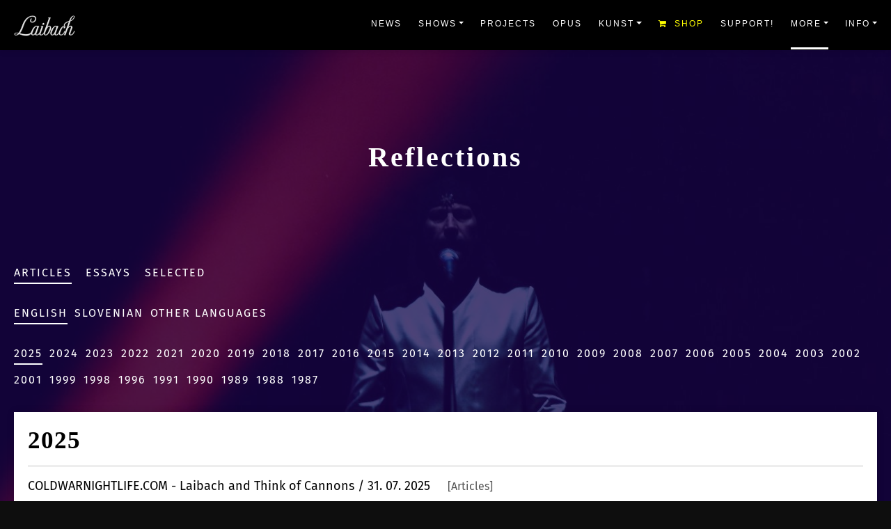

--- FILE ---
content_type: text/html; charset=UTF-8
request_url: https://www.laibach.org/reflections-archive/articles/
body_size: 19685
content:
<!DOCTYPE html>
<html lang="en-US" class="">
<head>
<meta http-equiv="Content-Type" content="text/html; charset=UTF-8">
<!-- <meta name="viewport" content="width=device-width, initial-scale=1, maximum-scale=1, user-scalable=0">-->
<meta name="viewport" content="width=device-width, initial-scale=1, maximum-scale=5">
<meta name="google" value="notranslate">

	
<link rel="apple-touch-icon" sizes="57x57" href="https://www.laibach.org/wp-content/themes/laibach-theme/assets/favicon-laibach/apple-icon-57x57.png">
<link rel="apple-touch-icon" sizes="60x60" href="https://www.laibach.org/wp-content/themes/laibach-theme/assets/favicon-laibach/apple-icon-60x60.png">
<link rel="apple-touch-icon" sizes="72x72" href="https://www.laibach.org/wp-content/themes/laibach-theme/assets/favicon-laibach/apple-icon-72x72.png">
<link rel="apple-touch-icon" sizes="76x76" href="https://www.laibach.org/wp-content/themes/laibach-theme/assets/favicon-laibach/apple-icon-76x76.png">
<link rel="apple-touch-icon" sizes="114x114" href="https://www.laibach.org/wp-content/themes/laibach-theme/assets/favicon-laibach/apple-icon-114x114.png">
<link rel="apple-touch-icon" sizes="120x120" href="https://www.laibach.org/wp-content/themes/laibach-theme/assets/favicon-laibach/apple-icon-120x120.png">
<link rel="apple-touch-icon" sizes="144x144" href="https://www.laibach.org/wp-content/themes/laibach-theme/assets/favicon-laibach/apple-icon-144x144.png">
<link rel="apple-touch-icon" sizes="152x152" href="https://www.laibach.org/wp-content/themes/laibach-theme/assets/favicon-laibach/apple-icon-152x152.png">
<link rel="apple-touch-icon" sizes="180x180" href="https://www.laibach.org/wp-content/themes/laibach-theme/assets/favicon-laibach/apple-icon-180x180.png">
<link rel="icon" type="image/png" sizes="192x192"  href="https://www.laibach.org/wp-content/themes/laibach-theme/assets/favicon-laibach/android-icon-192x192.png">
<link rel="icon" type="image/png" sizes="32x32" href="https://www.laibach.org/wp-content/themes/laibach-theme/assets/favicon-laibach/favicon-32x32.png">
<link rel="icon" type="image/png" sizes="96x96" href="https://www.laibach.org/wp-content/themes/laibach-theme/assets/favicon-laibach/favicon-96x96.png">
<link rel="icon" type="image/png" sizes="16x16" href="https://www.laibach.org/wp-content/themes/laibach-theme/assets/favicon-laibach/favicon-16x16.png">
<link rel="manifest" href="https://www.laibach.org/wp-content/themes/laibach-theme/assets/favicon-laibach/manifest.json">
<meta name="msapplication-TileColor" content="#000000">
<meta name="msapplication-TileImage" content="https://www.laibach.org/wp-content/themes/laibach-theme/assets/favicon-laibach/ms-icon-144x144.png">
<meta name="theme-color" content="#000000">
<meta name="apple-mobile-web-app-status-bar-style" content="black">

<title>Laibach</title>
<link rel="dns-prefetch" href="http://fonts.googleapis.com/">

<link rel="dns-prefetch" href="http://s.w.org/">
<link rel="canonical" href="https://www.laibach.org/reflections/laibach-and-think-of-cannons/">


<meta name="title" content="Laibach">
<meta name="description" content="Official Laibach Website">



<meta property="og:site_name" content="Laibach">
<meta property="og:url" content="https://www.laibach.org/reflections/laibach-and-think-of-cannons/">
<meta property="og:title" content="Laibach - Laibach and Think of Cannons">
<meta property="og:type" content="article">
<meta property="og:description" content="Official Laibach Website.">
<meta property="fb:app_id" content="721355721218841" />
<meta property="og:image" content="https://www.laibach.org/wp-content/themes/laibach-theme/assets/img/smrt1.jpg">
<meta property="og:image:alt" content="https://www.laibach.org/wp-content/themes/laibach-theme/assets/img/smrt0.jpg">

<meta name="twitter:title" content="Laibach - Laibach and Think of Cannons">
<meta name="twitter:card" content="summary_large_image">
<meta name="twitter:image" content="https://www.laibach.org/wp-content/themes/laibach-theme/assets/img/smrt1.jpg">


<meta name='robots' content='max-image-preview:large' />
<link rel='dns-prefetch' href='//fonts.googleapis.com' />
<link rel="alternate" type="application/rss+xml" title="Laibach &raquo; Articles Archive Categories Feed" href="https://www.laibach.org/reflections-archive/articles/feed/" />
<script data-optimized="1" type="litespeed/javascript">window._wpemojiSettings={"baseUrl":"https:\/\/s.w.org\/images\/core\/emoji\/14.0.0\/72x72\/","ext":".png","svgUrl":"https:\/\/s.w.org\/images\/core\/emoji\/14.0.0\/svg\/","svgExt":".svg","source":{"concatemoji":"https:\/\/www.laibach.org\/wp-includes\/js\/wp-emoji-release.min.js?ver=6.4.7"}};
/*! This file is auto-generated */
!function(i,n){var o,s,e;function c(e){try{var t={supportTests:e,timestamp:(new Date).valueOf()};sessionStorage.setItem(o,JSON.stringify(t))}catch(e){}}function p(e,t,n){e.clearRect(0,0,e.canvas.width,e.canvas.height),e.fillText(t,0,0);var t=new Uint32Array(e.getImageData(0,0,e.canvas.width,e.canvas.height).data),r=(e.clearRect(0,0,e.canvas.width,e.canvas.height),e.fillText(n,0,0),new Uint32Array(e.getImageData(0,0,e.canvas.width,e.canvas.height).data));return t.every(function(e,t){return e===r[t]})}function u(e,t,n){switch(t){case"flag":return n(e,"\ud83c\udff3\ufe0f\u200d\u26a7\ufe0f","\ud83c\udff3\ufe0f\u200b\u26a7\ufe0f")?!1:!n(e,"\ud83c\uddfa\ud83c\uddf3","\ud83c\uddfa\u200b\ud83c\uddf3")&&!n(e,"\ud83c\udff4\udb40\udc67\udb40\udc62\udb40\udc65\udb40\udc6e\udb40\udc67\udb40\udc7f","\ud83c\udff4\u200b\udb40\udc67\u200b\udb40\udc62\u200b\udb40\udc65\u200b\udb40\udc6e\u200b\udb40\udc67\u200b\udb40\udc7f");case"emoji":return!n(e,"\ud83e\udef1\ud83c\udffb\u200d\ud83e\udef2\ud83c\udfff","\ud83e\udef1\ud83c\udffb\u200b\ud83e\udef2\ud83c\udfff")}return!1}function f(e,t,n){var r="undefined"!=typeof WorkerGlobalScope&&self instanceof WorkerGlobalScope?new OffscreenCanvas(300,150):i.createElement("canvas"),a=r.getContext("2d",{willReadFrequently:!0}),o=(a.textBaseline="top",a.font="600 32px Arial",{});return e.forEach(function(e){o[e]=t(a,e,n)}),o}function t(e){var t=i.createElement("script");t.src=e,t.defer=!0,i.head.appendChild(t)}"undefined"!=typeof Promise&&(o="wpEmojiSettingsSupports",s=["flag","emoji"],n.supports={everything:!0,everythingExceptFlag:!0},e=new Promise(function(e){i.addEventListener("DOMContentLiteSpeedLoaded",e,{once:!0})}),new Promise(function(t){var n=function(){try{var e=JSON.parse(sessionStorage.getItem(o));if("object"==typeof e&&"number"==typeof e.timestamp&&(new Date).valueOf()<e.timestamp+604800&&"object"==typeof e.supportTests)return e.supportTests}catch(e){}return null}();if(!n){if("undefined"!=typeof Worker&&"undefined"!=typeof OffscreenCanvas&&"undefined"!=typeof URL&&URL.createObjectURL&&"undefined"!=typeof Blob)try{var e="postMessage("+f.toString()+"("+[JSON.stringify(s),u.toString(),p.toString()].join(",")+"));",r=new Blob([e],{type:"text/javascript"}),a=new Worker(URL.createObjectURL(r),{name:"wpTestEmojiSupports"});return void(a.onmessage=function(e){c(n=e.data),a.terminate(),t(n)})}catch(e){}c(n=f(s,u,p))}t(n)}).then(function(e){for(var t in e)n.supports[t]=e[t],n.supports.everything=n.supports.everything&&n.supports[t],"flag"!==t&&(n.supports.everythingExceptFlag=n.supports.everythingExceptFlag&&n.supports[t]);n.supports.everythingExceptFlag=n.supports.everythingExceptFlag&&!n.supports.flag,n.DOMReady=!1,n.readyCallback=function(){n.DOMReady=!0}}).then(function(){return e}).then(function(){var e;n.supports.everything||(n.readyCallback(),(e=n.source||{}).concatemoji?t(e.concatemoji):e.wpemoji&&e.twemoji&&(t(e.twemoji),t(e.wpemoji)))}))}((window,document),window._wpemojiSettings)</script>
<link data-optimized="1" rel='stylesheet' id='sbi_styles-css' href='https://www.laibach.org/wp-content/litespeed/css/d17dc594e66e7ad7292707da69927cfd.css?ver=0dc37' type='text/css' media='all' />
<style id='wp-emoji-styles-inline-css' type='text/css'>img.wp-smiley,img.emoji{display:inline!important;border:none!important;box-shadow:none!important;height:1em!important;width:1em!important;margin:0 0.07em!important;vertical-align:-0.1em!important;background:none!important;padding:0!important}</style>
<style id='classic-theme-styles-inline-css' type='text/css'>
/*! This file is auto-generated */
.wp-block-button__link{color:#fff;background-color:#32373c;border-radius:9999px;box-shadow:none;text-decoration:none;padding:calc(.667em + 2px) calc(1.333em + 2px);font-size:1.125em}.wp-block-file__button{background:#32373c;color:#fff;text-decoration:none}</style>
<style id='global-styles-inline-css' type='text/css'>body{--wp--preset--color--black:#000000;--wp--preset--color--cyan-bluish-gray:#abb8c3;--wp--preset--color--white:#ffffff;--wp--preset--color--pale-pink:#f78da7;--wp--preset--color--vivid-red:#cf2e2e;--wp--preset--color--luminous-vivid-orange:#ff6900;--wp--preset--color--luminous-vivid-amber:#fcb900;--wp--preset--color--light-green-cyan:#7bdcb5;--wp--preset--color--vivid-green-cyan:#00d084;--wp--preset--color--pale-cyan-blue:#8ed1fc;--wp--preset--color--vivid-cyan-blue:#0693e3;--wp--preset--color--vivid-purple:#9b51e0;--wp--preset--gradient--vivid-cyan-blue-to-vivid-purple:linear-gradient(135deg,rgba(6,147,227,1) 0%,rgb(155,81,224) 100%);--wp--preset--gradient--light-green-cyan-to-vivid-green-cyan:linear-gradient(135deg,rgb(122,220,180) 0%,rgb(0,208,130) 100%);--wp--preset--gradient--luminous-vivid-amber-to-luminous-vivid-orange:linear-gradient(135deg,rgba(252,185,0,1) 0%,rgba(255,105,0,1) 100%);--wp--preset--gradient--luminous-vivid-orange-to-vivid-red:linear-gradient(135deg,rgba(255,105,0,1) 0%,rgb(207,46,46) 100%);--wp--preset--gradient--very-light-gray-to-cyan-bluish-gray:linear-gradient(135deg,rgb(238,238,238) 0%,rgb(169,184,195) 100%);--wp--preset--gradient--cool-to-warm-spectrum:linear-gradient(135deg,rgb(74,234,220) 0%,rgb(151,120,209) 20%,rgb(207,42,186) 40%,rgb(238,44,130) 60%,rgb(251,105,98) 80%,rgb(254,248,76) 100%);--wp--preset--gradient--blush-light-purple:linear-gradient(135deg,rgb(255,206,236) 0%,rgb(152,150,240) 100%);--wp--preset--gradient--blush-bordeaux:linear-gradient(135deg,rgb(254,205,165) 0%,rgb(254,45,45) 50%,rgb(107,0,62) 100%);--wp--preset--gradient--luminous-dusk:linear-gradient(135deg,rgb(255,203,112) 0%,rgb(199,81,192) 50%,rgb(65,88,208) 100%);--wp--preset--gradient--pale-ocean:linear-gradient(135deg,rgb(255,245,203) 0%,rgb(182,227,212) 50%,rgb(51,167,181) 100%);--wp--preset--gradient--electric-grass:linear-gradient(135deg,rgb(202,248,128) 0%,rgb(113,206,126) 100%);--wp--preset--gradient--midnight:linear-gradient(135deg,rgb(2,3,129) 0%,rgb(40,116,252) 100%);--wp--preset--font-size--small:13px;--wp--preset--font-size--medium:20px;--wp--preset--font-size--large:36px;--wp--preset--font-size--x-large:42px;--wp--preset--spacing--20:0.44rem;--wp--preset--spacing--30:0.67rem;--wp--preset--spacing--40:1rem;--wp--preset--spacing--50:1.5rem;--wp--preset--spacing--60:2.25rem;--wp--preset--spacing--70:3.38rem;--wp--preset--spacing--80:5.06rem;--wp--preset--shadow--natural:6px 6px 9px rgba(0, 0, 0, 0.2);--wp--preset--shadow--deep:12px 12px 50px rgba(0, 0, 0, 0.4);--wp--preset--shadow--sharp:6px 6px 0px rgba(0, 0, 0, 0.2);--wp--preset--shadow--outlined:6px 6px 0px -3px rgba(255, 255, 255, 1), 6px 6px rgba(0, 0, 0, 1);--wp--preset--shadow--crisp:6px 6px 0px rgba(0, 0, 0, 1)}:where(.is-layout-flex){gap:.5em}:where(.is-layout-grid){gap:.5em}body .is-layout-flow>.alignleft{float:left;margin-inline-start:0;margin-inline-end:2em}body .is-layout-flow>.alignright{float:right;margin-inline-start:2em;margin-inline-end:0}body .is-layout-flow>.aligncenter{margin-left:auto!important;margin-right:auto!important}body .is-layout-constrained>.alignleft{float:left;margin-inline-start:0;margin-inline-end:2em}body .is-layout-constrained>.alignright{float:right;margin-inline-start:2em;margin-inline-end:0}body .is-layout-constrained>.aligncenter{margin-left:auto!important;margin-right:auto!important}body .is-layout-constrained>:where(:not(.alignleft):not(.alignright):not(.alignfull)){max-width:var(--wp--style--global--content-size);margin-left:auto!important;margin-right:auto!important}body .is-layout-constrained>.alignwide{max-width:var(--wp--style--global--wide-size)}body .is-layout-flex{display:flex}body .is-layout-flex{flex-wrap:wrap;align-items:center}body .is-layout-flex>*{margin:0}body .is-layout-grid{display:grid}body .is-layout-grid>*{margin:0}:where(.wp-block-columns.is-layout-flex){gap:2em}:where(.wp-block-columns.is-layout-grid){gap:2em}:where(.wp-block-post-template.is-layout-flex){gap:1.25em}:where(.wp-block-post-template.is-layout-grid){gap:1.25em}.has-black-color{color:var(--wp--preset--color--black)!important}.has-cyan-bluish-gray-color{color:var(--wp--preset--color--cyan-bluish-gray)!important}.has-white-color{color:var(--wp--preset--color--white)!important}.has-pale-pink-color{color:var(--wp--preset--color--pale-pink)!important}.has-vivid-red-color{color:var(--wp--preset--color--vivid-red)!important}.has-luminous-vivid-orange-color{color:var(--wp--preset--color--luminous-vivid-orange)!important}.has-luminous-vivid-amber-color{color:var(--wp--preset--color--luminous-vivid-amber)!important}.has-light-green-cyan-color{color:var(--wp--preset--color--light-green-cyan)!important}.has-vivid-green-cyan-color{color:var(--wp--preset--color--vivid-green-cyan)!important}.has-pale-cyan-blue-color{color:var(--wp--preset--color--pale-cyan-blue)!important}.has-vivid-cyan-blue-color{color:var(--wp--preset--color--vivid-cyan-blue)!important}.has-vivid-purple-color{color:var(--wp--preset--color--vivid-purple)!important}.has-black-background-color{background-color:var(--wp--preset--color--black)!important}.has-cyan-bluish-gray-background-color{background-color:var(--wp--preset--color--cyan-bluish-gray)!important}.has-white-background-color{background-color:var(--wp--preset--color--white)!important}.has-pale-pink-background-color{background-color:var(--wp--preset--color--pale-pink)!important}.has-vivid-red-background-color{background-color:var(--wp--preset--color--vivid-red)!important}.has-luminous-vivid-orange-background-color{background-color:var(--wp--preset--color--luminous-vivid-orange)!important}.has-luminous-vivid-amber-background-color{background-color:var(--wp--preset--color--luminous-vivid-amber)!important}.has-light-green-cyan-background-color{background-color:var(--wp--preset--color--light-green-cyan)!important}.has-vivid-green-cyan-background-color{background-color:var(--wp--preset--color--vivid-green-cyan)!important}.has-pale-cyan-blue-background-color{background-color:var(--wp--preset--color--pale-cyan-blue)!important}.has-vivid-cyan-blue-background-color{background-color:var(--wp--preset--color--vivid-cyan-blue)!important}.has-vivid-purple-background-color{background-color:var(--wp--preset--color--vivid-purple)!important}.has-black-border-color{border-color:var(--wp--preset--color--black)!important}.has-cyan-bluish-gray-border-color{border-color:var(--wp--preset--color--cyan-bluish-gray)!important}.has-white-border-color{border-color:var(--wp--preset--color--white)!important}.has-pale-pink-border-color{border-color:var(--wp--preset--color--pale-pink)!important}.has-vivid-red-border-color{border-color:var(--wp--preset--color--vivid-red)!important}.has-luminous-vivid-orange-border-color{border-color:var(--wp--preset--color--luminous-vivid-orange)!important}.has-luminous-vivid-amber-border-color{border-color:var(--wp--preset--color--luminous-vivid-amber)!important}.has-light-green-cyan-border-color{border-color:var(--wp--preset--color--light-green-cyan)!important}.has-vivid-green-cyan-border-color{border-color:var(--wp--preset--color--vivid-green-cyan)!important}.has-pale-cyan-blue-border-color{border-color:var(--wp--preset--color--pale-cyan-blue)!important}.has-vivid-cyan-blue-border-color{border-color:var(--wp--preset--color--vivid-cyan-blue)!important}.has-vivid-purple-border-color{border-color:var(--wp--preset--color--vivid-purple)!important}.has-vivid-cyan-blue-to-vivid-purple-gradient-background{background:var(--wp--preset--gradient--vivid-cyan-blue-to-vivid-purple)!important}.has-light-green-cyan-to-vivid-green-cyan-gradient-background{background:var(--wp--preset--gradient--light-green-cyan-to-vivid-green-cyan)!important}.has-luminous-vivid-amber-to-luminous-vivid-orange-gradient-background{background:var(--wp--preset--gradient--luminous-vivid-amber-to-luminous-vivid-orange)!important}.has-luminous-vivid-orange-to-vivid-red-gradient-background{background:var(--wp--preset--gradient--luminous-vivid-orange-to-vivid-red)!important}.has-very-light-gray-to-cyan-bluish-gray-gradient-background{background:var(--wp--preset--gradient--very-light-gray-to-cyan-bluish-gray)!important}.has-cool-to-warm-spectrum-gradient-background{background:var(--wp--preset--gradient--cool-to-warm-spectrum)!important}.has-blush-light-purple-gradient-background{background:var(--wp--preset--gradient--blush-light-purple)!important}.has-blush-bordeaux-gradient-background{background:var(--wp--preset--gradient--blush-bordeaux)!important}.has-luminous-dusk-gradient-background{background:var(--wp--preset--gradient--luminous-dusk)!important}.has-pale-ocean-gradient-background{background:var(--wp--preset--gradient--pale-ocean)!important}.has-electric-grass-gradient-background{background:var(--wp--preset--gradient--electric-grass)!important}.has-midnight-gradient-background{background:var(--wp--preset--gradient--midnight)!important}.has-small-font-size{font-size:var(--wp--preset--font-size--small)!important}.has-medium-font-size{font-size:var(--wp--preset--font-size--medium)!important}.has-large-font-size{font-size:var(--wp--preset--font-size--large)!important}.has-x-large-font-size{font-size:var(--wp--preset--font-size--x-large)!important}.wp-block-navigation a:where(:not(.wp-element-button)){color:inherit}:where(.wp-block-post-template.is-layout-flex){gap:1.25em}:where(.wp-block-post-template.is-layout-grid){gap:1.25em}:where(.wp-block-columns.is-layout-flex){gap:2em}:where(.wp-block-columns.is-layout-grid){gap:2em}.wp-block-pullquote{font-size:1.5em;line-height:1.6}</style>
<link data-optimized="1" rel='stylesheet' id='advanced-responsive-video-embedder-css' href='https://www.laibach.org/wp-content/litespeed/css/239b20aa56109909f8893490e51de699.css?ver=8537d' type='text/css' media='all' />
<link data-optimized="1" rel='stylesheet' id='lbwps-styles-photoswipe5-css' href='https://www.laibach.org/wp-content/litespeed/css/2e68d66b3f6e8c63ceb0bc802a8f1e70.css?ver=5a215' type='text/css' media='all' />
<link data-optimized="1" rel='stylesheet' id='lbwps-styles-photoswipe5-dynamic-caption-css' href='https://www.laibach.org/wp-content/litespeed/css/9bea41d0602dfbeef9c96ac34b574ad7.css?ver=6c944' type='text/css' media='all' />
<link data-optimized="1" rel='stylesheet' id='style-css' href='https://www.laibach.org/wp-content/litespeed/css/3d3799308a8549d9b2f3206216790798.css?ver=d3d26' type='text/css' media='all' />
<link data-optimized="1" rel='stylesheet' id='bootstrap-css' href='https://www.laibach.org/wp-content/litespeed/css/a2ddefb3069163b38144a1df66b73b98.css?ver=1e4c5' type='text/css' media='all' />
<link rel='preload' as='style' id='fonts-fira-css' href='https://fonts.googleapis.com/css2?family=Fira+Sans%3Awght%40400%3B600&#038;display=swap&#038;ver=6.4.7' type='text/css' media='all' />
<link data-optimized="1" rel='stylesheet' id='fonts-fira-css' href='https://www.laibach.org/wp-content/litespeed/css/fae08b9592e45b49f448e24b9186e6c5.css?ver=6e6c5' type='text/css' media="print" onload="this.media='all'" />
<link rel='preload' as='style' id='fontawesome-css' href='https://www.laibach.org/wp-content/themes/laibach-theme/assets/fonts/font-awesome.min.css?ver=6.4.7' type='text/css' media='all' />
<link data-optimized="1" rel='stylesheet' id='fontawesome-css' href='https://www.laibach.org/wp-content/litespeed/css/833d80848b8c875943c70663ad1eee58.css?ver=a5d6c' type='text/css' media="print" onload="this.media='all'" />
<link rel='preload' as='style' id='swiper-styles-css' href='https://www.laibach.org/wp-content/themes/laibach-theme/assets/css/swiper-bundle.min.css?ver=6.4.7' type='text/css' media='all' />
<link data-optimized="1" rel='stylesheet' id='swiper-styles-css' href='https://www.laibach.org/wp-content/litespeed/css/b042cd9f8864d015b7a06f21567ae171.css?ver=f4609' type='text/css' media="print" onload="this.media='all'" />
<link data-optimized="1" rel='stylesheet' id='styles-css' href='https://www.laibach.org/wp-content/litespeed/css/6ca4a43c0dd86abc736935adb6bb5b6e.css?ver=49900' type='text/css' media='all' />
<link rel='preload' as='style' id='modal-controller-css' href='https://www.laibach.org/wp-content/themes/laibach-theme/assets/css/modal-controller-style.css?v=1.96&#038;ver=6.4.7' type='text/css' media='all' />
<link data-optimized="1" rel='stylesheet' id='modal-controller-css' href='https://www.laibach.org/wp-content/litespeed/css/dcc8d2b592870899a4f226c727ee769d.css?ver=56dfc' type='text/css' media="print" onload="this.media='all'" />
<link rel='preload' as='style' id='share-dialog-style-css' href='https://www.laibach.org/wp-content/themes/laibach-theme/assets/css/share-dialog.css?v=1.96&#038;ver=6.4.7' type='text/css' media='all' />
<link data-optimized="1" rel='stylesheet' id='share-dialog-style-css' href='https://www.laibach.org/wp-content/litespeed/css/682d253b9635a983bf4eecfb6880fe25.css?ver=83a4d' type='text/css' media="print" onload="this.media='all'" />
<script type="text/javascript" src="https://www.laibach.org/wp-includes/js/jquery/jquery.min.js?ver=3.7.1" id="jquery-core-js"></script>
<script data-optimized="1" type="litespeed/javascript" data-src="https://www.laibach.org/wp-content/litespeed/js/64c3c2058735f8bbffc92426bc992bd4.js?ver=97ccc" id="jquery-migrate-js"></script>
<script data-optimized="1" id="mg-ajax-script-js-extra" type="litespeed/javascript">var mg_ajax={"ajax_url":"https:\/\/www.laibach.org\/wp-admin\/admin-ajax.php"}</script>
<script data-optimized="1" type="litespeed/javascript" data-src="https://www.laibach.org/wp-content/litespeed/js/b53338d75e034274b3ec5922638cf908.js?ver=d2da2" id="mg-ajax-script-js"></script>
<link rel="https://api.w.org/" href="https://www.laibach.org/wp-json/" /><link rel="EditURI" type="application/rsd+xml" title="RSD" href="https://www.laibach.org/xmlrpc.php?rsd" />
<meta name="generator" content="WordPress 6.4.7" />
<!-- Custom Facebook Feed JS vars -->
<script data-optimized="1" type="text/javascript">
var cffsiteurl = "https://www.laibach.org/wp-content/plugins";
var cffajaxurl = "https://www.laibach.org/wp-admin/admin-ajax.php";


var cfflinkhashtags = "true";
</script>
<link rel="icon" href="https://www.laibach.org/wp-content/uploads/2020/11/cropped-favicon-laibach-32x32.png" sizes="32x32" />
<link rel="icon" href="https://www.laibach.org/wp-content/uploads/2020/11/cropped-favicon-laibach-192x192.png" sizes="192x192" />
<link rel="apple-touch-icon" href="https://www.laibach.org/wp-content/uploads/2020/11/cropped-favicon-laibach-180x180.png" />
<meta name="msapplication-TileImage" content="https://www.laibach.org/wp-content/uploads/2020/11/cropped-favicon-laibach-270x270.png" />


<!-- Global site tag (gtag.js) - Google Universal Analytics 
<script async src="https://www.googletagmanager.com/gtag/js?id=UA-29852252-1"></script>
<script>
  window.dataLayer = window.dataLayer || [];
  function gtag(){dataLayer.push(arguments);}
  gtag('js', new Date());

  gtag('config', 'UA-29852252-1');
</script>
-->


<!-- Google tag (gtag.js) -->
<script type="litespeed/javascript" data-src="https://www.googletagmanager.com/gtag/js?id=G-QV65QCL3H4"></script>
<script type="litespeed/javascript">window.dataLayer=window.dataLayer||[];function gtag(){dataLayer.push(arguments)}
gtag('js',new Date());gtag('config','G-QV65QCL3H4')</script>






<!-- Meta Pixel Code -->
<script data-optimized="1" type="litespeed/javascript">!function(f,b,e,v,n,t,s){if(f.fbq)return;n=f.fbq=function(){n.callMethod?n.callMethod.apply(n,arguments):n.queue.push(arguments)};if(!f._fbq)f._fbq=n;n.push=n;n.loaded=!0;n.version='2.0';n.queue=[];t=b.createElement(e);t.async=!0;t.src=v;s=b.getElementsByTagName(e)[0];s.parentNode.insertBefore(t,s)}(window,document,'script','https://connect.facebook.net/en_US/fbevents.js');fbq('init','809278593911166');fbq('track','PageView')</script>
<noscript><img height="1" width="1" style="display:none"
  src="https://www.facebook.com/tr?id=809278593911166&ev=PageView&noscript=1"
/></noscript>
<!-- End Meta Pixel Code -->

<div id="popupPlaceholder" style="display:none">

<style type="text/css" id="">.modalContent{background-color:#000}.strictContent h1,.strictContent h2,.strictContent h3,.strictContent h4{font-family:Arial,"Helvetica Neue",Helvetica,sans-serif}.strictContent h1,.strictContent h2,.strictContent h3,.strictContent h4{color:#fff}.strictContent p,.strictContent .helpText,label{font-family:Arial,"Helvetica Neue",Helvetica,sans-serif}.strictContent p,.strictContent .helpText,label{color:#fff}.button{color:#eee}.button{background-color:#b51f1f}.button:hover{background-color:#f00f0f}.button{float:left}.mc-wrapper-content{width:100%}.mc-modal{width:603px;margin:0 auto}.modalContent__image{background-image:url(https://www.laibach.org/wp-content/plugins/news-popup/assets/imgs/mf-nl.jpeg)}.strictContent h4{margin-bottom:36px}.content__titleDescription{margin-top:50px}</style>


<script data-optimized="1" type="litespeed/javascript">function showNLModal(){document.querySelector("popup-info").style.display="block"}
function closeNLModal(){document.querySelector("popup-info").style.display="none"}
function closeNLPopup(){setNLCookie("nlprompt","seen",180);closeNLModal()}
function openNLSubscribeDialog(){console.log("Open Sub Dialog");window.open("https://www.laibach.org/newsletter-subscribe/","_blank");setNLCookie("nlprompt","seen",365);closeNLModal()}
function setNLCookie(cname,cvalue,exdays){const d=new Date();d.setTime(d.getTime()+(exdays*24*60*60*1000));let expires="expires="+d.toUTCString();console.log(expires);document.cookie=cname+"="+cvalue+";"+expires+";path=/"}
function getNLCookie(cname){let name=cname+"=";let ca=document.cookie.split(";");for(let i=0;i<ca.length;i++){let c=ca[i];while(c.charAt(0)==" "){c=c.substring(1)}
if(c.indexOf(name)==0){return c.substring(name.length,c.length)}}
return""}
function checkNLCookie(){let nlprompt=getNLCookie("nlprompt");if(nlprompt!=""){}else{setTimeout(showNLModal,20000)}}
document.addEventListener("DOMContentLiteSpeedLoaded",function(){checkNLCookie()})</script>



<div id="PopupSignupForm_0" widgetid="PopupSignupForm_0">

    <!-- MC MODAL -->
    <div class="mc-modal" data-dojo-attach-point="modalContainer" style="display: block; opacity: 1;">
        <div class="mc-closeModal" style="display:block;" data-action="close-mc-modal" data-dojo-attach-point="modalClose" onclick="closeNLPopup()"></div>
        <div class="mc-layout__modalContent" style="max-height: 462px;">
            



<div class="mc-wrapper-content">


<div marginwidth="0" marginheight="0"><div class="modalContent" id="SignupForm_0" widgetid="SignupForm_0">
    <div class="flash-block" data-dojo-attach-point="formResponseMessages"></div>
    <div class="modalContent__content strictContent m" data-dojo-attach-point="formContentContainer">
        
        <!-- Title & Description - Holds HTML from CK editor -->
        <div class="content__titleDescription">
            <div data-dojo-attach-point="descriptionContainer"><h4>Subscribe for Laibach News</h4></div>
        </div>


		    <div class="content__button">
		        <input class="button" type="submit" value="Subscribe" data-dojo-attach-point="submitButton" onclick="openNLSubscribeDialog()">
		    </div>

        <!-- Footer - Holds HTML from CK editor -->
        <div class="content__footer" data-dojo-attach-point="footerContainer"><p></p></div>
    </div>
    <div class="content__fixedBadge" data-dojo-attach-point="fixedBadge"></div>
    
    <div class="modalContent__image" data-dojo-attach-point="formImageContainer"></div>
</div></div>


</div>



















        </div>
    </div>

    <!-- MC MODAL OVERLAY -->
    <div class="mc-modal-bg" data-dojo-attach-point="modalOverlay" style="display: block; opacity: 0.4;"></div>
</div>

</div>



<popup-info style="display:none"></popup-info>



<script data-optimized="1" type="litespeed/javascript">class PopUpInfo extends HTMLElement{constructor(){super();const popupPlaceholder=document.getElementById("popupPlaceholder");const shadow=this.attachShadow({mode:"open"});const wrapper=document.createElement("span");wrapper.setAttribute("class","wrapper");wrapper.innerHTML=popupPlaceholder.innerHTML;popupPlaceholder.innerHTML="";const linkElem=document.createElement("link");linkElem.setAttribute("rel","stylesheet");linkElem.setAttribute("href","https://www.laibach.org/wp-content/plugins/news-popup/assets/css/modal.css");const linkElem2=document.createElement("link");linkElem2.setAttribute("rel","stylesheet");linkElem2.setAttribute("href","https://www.laibach.org/wp-content/plugins/news-popup/assets/css/common.css");const linkElem3=document.createElement("link");linkElem3.setAttribute("rel","stylesheet");linkElem3.setAttribute("href","https://www.laibach.org/wp-content/plugins/news-popup/assets/css/layout-4.css");shadow.appendChild(linkElem);shadow.appendChild(linkElem2);shadow.appendChild(linkElem3);shadow.appendChild(wrapper)}}
customElements.define("popup-info",PopUpInfo)</script>



</head>



<body class="archive tax-archive_reflections term-articles term-233 dark-bg d-flex flex-column">
  <div id="page-content">






<section>
    <header class="site-header fixed-top">
    <div class="container-fluid bg-black border-bottom border-dark smart-scroll">
            <nav class="navbar main-nav navbar-expand-lg navbar-dark"><a href="https://www.laibach.org" class="navbar-brand d-inline-flex text-uppercase">


<style type="text/css">.main-nav .navbar-brand img{max-height:30px;width:auto;filter:grayscale(1)}</style>


<picture>
<source srcset="https://www.laibach.org/wp-content/themes/laibach-theme/assets/img/laibach-logo-tsom.webp" type="image/webp">
<source srcset="https://www.laibach.org/wp-content/themes/laibach-theme/assets/img/laibach-logo-tsom.png" type="image/png">
<img data-no-lazy="1" alt="Laibach" class="logo-img-class" src="https://www.laibach.org/wp-content/themes/laibach-theme/assets/img/laibach-logo-tsom.png" width="150" height="51">
</picture>


<!--
<span style="margin-right:5px"></span><span style="color:#ad3434">.</span><span style="margin-right:5px"></span><span style="color:#ad3434">40</span>
-->

</a>


<div class="menu-mobile-backdrop collapsed" data-toggle="collapse" data-target="#navbarContent"></div>


            <button class="navbar-toggler" type="button" data-toggle="collapse" data-target="#navbarContent" aria-controls="navbarContent" aria-expanded="false" aria-label="Toggle navigation">


                <i class="fa fa-bars" style="font-size: 20px;"></i>
            </button>

        <div id="navbarContent" class="collapse navbar-collapse text-uppercase"><ul id="menu-main-menu" class="navbar-nav ml-auto" itemscope itemtype="http://www.schema.org/SiteNavigationElement"><li  id="menu-item-27643" class="menu-item menu-item-type-post_type menu-item-object-page menu-item-27643 nav-item"><a itemprop="url" href="https://www.laibach.org/informbiro/" class="nav-link"><span itemprop="name">News</span></a></li>
<li  id="menu-item-27645" class="menu-item menu-item-type-post_type menu-item-object-page menu-item-has-children dropdown menu-item-27645 nav-item"><a href="#" data-toggle="dropdown" aria-haspopup="true" aria-expanded="false" class="dropdown-toggle nav-link" id="menu-item-dropdown-27645"><span itemprop="name">Shows</span></a>
<ul class="dropdown-menu" aria-labelledby="menu-item-dropdown-27645">
	<li  id="menu-item-27646" class="menu-item menu-item-type-post_type menu-item-object-page menu-item-27646 nav-item"><a itemprop="url" href="https://www.laibach.org/future-events/" class="dropdown-item"><span itemprop="name">Future</span></a></li>
	<li  id="menu-item-27647" class="menu-item menu-item-type-post_type menu-item-object-page menu-item-27647 nav-item"><a itemprop="url" href="https://www.laibach.org/events-past/" class="dropdown-item"><span itemprop="name">Past</span></a></li>
	<li  id="menu-item-27648" class="menu-item menu-item-type-post_type menu-item-object-page menu-item-27648 nav-item"><a itemprop="url" href="https://www.laibach.org/events-map/" class="dropdown-item"><span itemprop="name">Map</span></a></li>
</ul>
</li>
<li  id="menu-item-27649" class="menu-item menu-item-type-post_type menu-item-object-page menu-item-27649 nav-item"><a itemprop="url" href="https://www.laibach.org/projects/" class="nav-link"><span itemprop="name">Projects</span></a></li>
<li  id="menu-item-27650" class="dropdown-right-parent menu-item menu-item-type-post_type menu-item-object-page menu-item-27650 nav-item"><a itemprop="url" href="https://www.laibach.org/opus/" class="nav-link"><span itemprop="name">Opus</span></a></li>
<li  id="menu-item-28295" class="d-none menu-item menu-item-type-custom menu-item-object-custom menu-item-has-children dropdown menu-item-28295 nav-item"><a href="#" data-toggle="dropdown" aria-haspopup="true" aria-expanded="false" class="dropdown-toggle nav-link" id="menu-item-dropdown-28295"><span itemprop="name">Recent Releases</span></a>
<ul class="dropdown-menu" aria-labelledby="menu-item-dropdown-28295">
	<li  id="menu-item-34747" class="menu-item menu-item-type-post_type menu-item-object-discography menu-item-34747 nav-item"><a itemprop="url" href="https://www.laibach.org/discography/laibach-alamut/" class="dropdown-item"><span itemprop="name">Laibach : Alamut</span></a></li>
	<li  id="menu-item-33996" class="menu-item menu-item-type-post_type menu-item-object-discography menu-item-33996 nav-item"><a itemprop="url" href="https://www.laibach.org/discography/opus-dei-2/" class="dropdown-item"><span itemprop="name">Opus Dei</span></a></li>
	<li  id="menu-item-32803" class="menu-item menu-item-type-custom menu-item-object-custom menu-item-32803 nav-item"><a target="_blank" rel="noopener noreferrer" itemprop="url" href="https://laibach.org/iron-sky" class="dropdown-item"><span itemprop="name">Iron Sky : The Coming Race</span></a></li>
	<li  id="menu-item-32570" class="menu-item menu-item-type-custom menu-item-object-custom menu-item-32570 nav-item"><a target="_blank" rel="noopener noreferrer" itemprop="url" href="https://laibach.org/nova-akropola" class="dropdown-item"><span itemprop="name">Nova Akropola</span></a></li>
	<li  id="menu-item-31636" class="menu-item menu-item-type-custom menu-item-object-custom menu-item-31636 nav-item"><a target="_blank" rel="noopener noreferrer" itemprop="url" href="https://laibach.org/love-is-still-alive" class="dropdown-item"><span itemprop="name">Love Is Still Alive</span></a></li>
	<li  id="menu-item-31630" class="menu-item menu-item-type-custom menu-item-object-custom menu-item-31630 nav-item"><a target="_blank" rel="noopener noreferrer" itemprop="url" href="https://laibach.org/sketches-of-the-red-districts/" class="dropdown-item"><span itemprop="name">Sketches of the Red Districts</span></a></li>
	<li  id="menu-item-30010" class="menu-item menu-item-type-custom menu-item-object-custom menu-item-30010 nav-item"><a target="_blank" rel="noopener noreferrer" itemprop="url" href="https://laibach.org/wir-sind-das-volk" class="dropdown-item"><span itemprop="name">Wir sind das Volk</span></a></li>
	<li  id="menu-item-28881" class="menu-item menu-item-type-custom menu-item-object-custom menu-item-28881 nav-item"><a itemprop="url" href="https://wtc.laibach.org/collections/we-forge-the-future" class="dropdown-item"><span itemprop="name">We Forge The Future</span></a></li>
	<li  id="menu-item-28300" class="menu-item menu-item-type-custom menu-item-object-custom menu-item-28300 nav-item"><a target="_blank" rel="noopener noreferrer" itemprop="url" href="https://wtc.laibach.org/collections/laibach-revisited" class="dropdown-item"><span itemprop="name">Laibach Revisited</span></a></li>
	<li  id="menu-item-28299" class="menu-item menu-item-type-custom menu-item-object-custom menu-item-28299 nav-item"><a target="_blank" rel="noopener noreferrer" itemprop="url" href="https://laibach.org/party-songs/" class="dropdown-item"><span itemprop="name">Party Songs</span></a></li>
	<li  id="menu-item-28298" class="menu-item menu-item-type-custom menu-item-object-custom menu-item-28298 nav-item"><a target="_blank" rel="noopener noreferrer" itemprop="url" href="https://laibach.org/the-sound-of-music/" class="dropdown-item"><span itemprop="name">The Sound of Music</span></a></li>
	<li  id="menu-item-28297" class="menu-item menu-item-type-custom menu-item-object-custom menu-item-28297 nav-item"><a target="_blank" rel="noopener noreferrer" itemprop="url" href="https://www.laibach.org/also-sprach-zarathustra/" class="dropdown-item"><span itemprop="name">Also Sprach Zarathustra</span></a></li>
</ul>
</li>
<li  id="menu-item-27657" class="dropdown-right-parent menu-item menu-item-type-custom menu-item-object-custom menu-item-has-children dropdown menu-item-27657 nav-item"><a href="#" data-toggle="dropdown" aria-haspopup="true" aria-expanded="false" class="dropdown-toggle nav-link" id="menu-item-dropdown-27657"><span itemprop="name">Kunst</span></a>
<ul class="dropdown-menu" aria-labelledby="menu-item-dropdown-27657">
	<li  id="menu-item-27660" class="menu-item menu-item-type-post_type menu-item-object-videos menu-item-27660 nav-item"><a itemprop="url" href="https://www.laibach.org/videos/official-laibach-videos/" class="dropdown-item"><span itemprop="name">Laibach Videos</span></a></li>
	<li  id="menu-item-27661" class="menu-item menu-item-type-custom menu-item-object-custom menu-item-27661 nav-item"><a target="_blank" rel="noopener noreferrer" itemprop="url" href="https://wtc.laibach.org/collections/laibach-kunst" class="dropdown-item"><span itemprop="name">Laibach Kunst</span></a></li>
	<li  id="menu-item-27662" class="menu-item menu-item-type-taxonomy menu-item-object-wp_portfolio_categories menu-item-27662 nav-item"><a itemprop="url" href="https://www.laibach.org/volkskunst/volkart/" class="dropdown-item"><span itemprop="name">Volkskunst</span></a></li>
</ul>
</li>
<li  id="menu-item-27663" class="shop-nav-menu menu-item menu-item-type-custom menu-item-object-custom menu-item-27663 nav-item"><a target="_blank" rel="noopener noreferrer" itemprop="url" href="https://wtc.laibach.org" class="nav-link"><span itemprop="name"><i class="fa fa-md fa-shop"></i>Shop</span></a></li>
<li  id="menu-item-27664" class="dropdown-right-parent d-none d-menu-l-block menu-item menu-item-type-custom menu-item-object-custom menu-item-has-children dropdown menu-item-27664 nav-item"><a href="#" data-toggle="dropdown" aria-haspopup="true" aria-expanded="false" class="dropdown-toggle nav-link" id="menu-item-dropdown-27664"><span itemprop="name">Interviews</span></a>
<ul class="dropdown-menu" aria-labelledby="menu-item-dropdown-27664">
	<li  id="menu-item-27668" class="menu-item menu-item-type-post_type menu-item-object-page menu-item-27668 nav-item"><a itemprop="url" href="https://www.laibach.org/oracle/" class="dropdown-item"><span itemprop="name">Oracle</span></a></li>
	<li  id="menu-item-27802" class="menu-item menu-item-type-taxonomy menu-item-object-archive_reflections menu-item-27802 nav-item"><a itemprop="url" href="https://www.laibach.org/reflections-archive/interviews/" class="dropdown-item"><span itemprop="name">Interviews</span></a></li>
	<li  id="menu-item-27804" class="menu-item menu-item-type-post_type menu-item-object-page menu-item-27804 nav-item"><a itemprop="url" href="https://www.laibach.org/interviews-1980-to-1985/" class="dropdown-item"><span itemprop="name">Older Interviews</span></a></li>
	<li  id="menu-item-27679" class="menu-item menu-item-type-post_type menu-item-object-videos menu-item-27679 nav-item"><a itemprop="url" href="https://www.laibach.org/videos/selected-interviews/" class="dropdown-item"><span itemprop="name">Video Interviews</span></a></li>
</ul>
</li>
<li  id="menu-item-27719" class="dropdown-right-parent d-none d-menu-l-block menu-item menu-item-type-taxonomy menu-item-object-archive_reflections current-menu-item current-menu-ancestor current-menu-parent menu-item-has-children dropdown active menu-item-27719 nav-item"><a href="#" data-toggle="dropdown" aria-haspopup="true" aria-expanded="false" class="dropdown-toggle nav-link" id="menu-item-dropdown-27719" aria-current="page"><span itemprop="name">Reflections</span></a>
<ul class="dropdown-menu" aria-labelledby="menu-item-dropdown-27719">
	<li  id="menu-item-27721" class="menu-item menu-item-type-taxonomy menu-item-object-archive_reflections current-menu-item active menu-item-27721 nav-item"><a itemprop="url" href="https://www.laibach.org/reflections-archive/articles/" class="dropdown-item" aria-current="page"><span itemprop="name">Articles</span></a></li>
	<li  id="menu-item-27723" class="menu-item menu-item-type-taxonomy menu-item-object-archive_reflections menu-item-27723 nav-item"><a itemprop="url" href="https://www.laibach.org/reflections-archive/reflections-essays/" class="dropdown-item"><span itemprop="name">Essays</span></a></li>
	<li  id="menu-item-27720" class="menu-item menu-item-type-taxonomy menu-item-object-archive_reflections menu-item-27720 nav-item"><a itemprop="url" href="https://www.laibach.org/reflections-archive/selected/" class="dropdown-item"><span itemprop="name">Selected</span></a></li>
</ul>
</li>
<li  id="menu-item-28604" class="support-menu short-text menu-item menu-item-type-custom menu-item-object-custom menu-item-28604 nav-item"><a target="_blank" rel="noopener noreferrer" itemprop="url" href="https://laibach.org/support-laibach" class="nav-link"><span itemprop="name">Support!</span></a></li>
<li  id="menu-item-28504" class="support-menu long-text menu-item menu-item-type-custom menu-item-object-custom menu-item-28504 nav-item"><a target="_blank" rel="noopener noreferrer" itemprop="url" href="https://laibach.org/support-laibach" class="nav-link"><span itemprop="name">Support!</span></a></li>
<li  id="menu-item-27808" class="dropdown-right-parent d-menu-l-none menu-item menu-item-type-custom menu-item-object-custom current-menu-ancestor current-menu-parent menu-item-has-children dropdown active menu-item-27808 nav-item"><a href="#" data-toggle="dropdown" aria-haspopup="true" aria-expanded="false" class="dropdown-toggle nav-link" id="menu-item-dropdown-27808"><span itemprop="name">More</span></a>
<ul class="dropdown-menu" aria-labelledby="menu-item-dropdown-27808">
	<li  id="menu-item-27813" class="menu-item menu-item-type-taxonomy menu-item-object-archive_reflections menu-item-has-children dropdown menu-item-27813 nav-item"><a itemprop="url" href="https://www.laibach.org/reflections-archive/interviews/" class="dropdown-item"><span itemprop="name">Interviews</span></a>
	<ul class="dropdown-menu" aria-labelledby="menu-item-dropdown-27808">
		<li  id="menu-item-27815" class="menu-item menu-item-type-post_type menu-item-object-page menu-item-27815 nav-item"><a itemprop="url" href="https://www.laibach.org/oracle/" class="dropdown-item"><span itemprop="name">Oracle</span></a></li>
		<li  id="menu-item-27814" class="menu-item menu-item-type-taxonomy menu-item-object-archive_reflections menu-item-27814 nav-item"><a itemprop="url" href="https://www.laibach.org/reflections-archive/interviews/" class="dropdown-item"><span itemprop="name">Interviews</span></a></li>
		<li  id="menu-item-27818" class="menu-item menu-item-type-post_type menu-item-object-page menu-item-27818 nav-item"><a itemprop="url" href="https://www.laibach.org/interviews-1980-to-1985/" class="dropdown-item"><span itemprop="name">Older Interviews</span></a></li>
		<li  id="menu-item-27819" class="menu-item menu-item-type-post_type menu-item-object-videos menu-item-27819 nav-item"><a itemprop="url" href="https://www.laibach.org/videos/selected-interviews/" class="dropdown-item"><span itemprop="name">Video Interviews</span></a></li>
	</ul>
</li>
	<li  id="menu-item-27809" class="menu-item menu-item-type-taxonomy menu-item-object-archive_reflections current-menu-item current-menu-ancestor current-menu-parent menu-item-has-children dropdown active menu-item-27809 nav-item"><a itemprop="url" href="https://www.laibach.org/reflections-archive/articles/" class="dropdown-item" aria-current="page"><span itemprop="name">Reflections</span></a>
	<ul class="dropdown-menu" aria-labelledby="menu-item-dropdown-27808">
		<li  id="menu-item-27812" class="menu-item menu-item-type-taxonomy menu-item-object-archive_reflections current-menu-item active menu-item-27812 nav-item"><a itemprop="url" href="https://www.laibach.org/reflections-archive/articles/" class="dropdown-item" aria-current="page"><span itemprop="name">Articles</span></a></li>
		<li  id="menu-item-27810" class="menu-item menu-item-type-taxonomy menu-item-object-archive_reflections menu-item-27810 nav-item"><a itemprop="url" href="https://www.laibach.org/reflections-archive/reflections-essays/" class="dropdown-item"><span itemprop="name">Essays</span></a></li>
		<li  id="menu-item-27811" class="menu-item menu-item-type-taxonomy menu-item-object-archive_reflections menu-item-27811 nav-item"><a itemprop="url" href="https://www.laibach.org/reflections-archive/selected/" class="dropdown-item"><span itemprop="name">Selected</span></a></li>
	</ul>
</li>
</ul>
</li>
<li  id="menu-item-27669" class="dropdown-right-parent menu-item menu-item-type-custom menu-item-object-custom menu-item-has-children dropdown menu-item-27669 nav-item"><a href="#" data-toggle="dropdown" aria-haspopup="true" aria-expanded="false" class="dropdown-toggle nav-link" id="menu-item-dropdown-27669"><span itemprop="name">Info</span></a>
<ul class="dropdown-menu" aria-labelledby="menu-item-dropdown-27669">
	<li  id="menu-item-27671" class="menu-item menu-item-type-post_type menu-item-object-page menu-item-27671 nav-item"><a itemprop="url" href="https://www.laibach.org/bio/" class="dropdown-item"><span itemprop="name">Biography</span></a></li>
	<li  id="menu-item-27672" class="menu-item menu-item-type-post_type menu-item-object-page menu-item-27672 nav-item"><a itemprop="url" href="https://www.laibach.org/timeline/" class="dropdown-item"><span itemprop="name">Timeline</span></a></li>
	<li  id="menu-item-27673" class="menu-item menu-item-type-post_type menu-item-object-page menu-item-27673 nav-item"><a itemprop="url" href="https://www.laibach.org/contact/" class="dropdown-item"><span itemprop="name">Contact</span></a></li>
	<li  id="menu-item-28309" class="menu-item menu-item-type-post_type menu-item-object-page menu-item-28309 nav-item"><a itemprop="url" href="https://www.laibach.org/press-acreditations/" class="dropdown-item"><span itemprop="name">Press Acreditations</span></a></li>
	<li  id="menu-item-34869" class="menu-item menu-item-type-post_type menu-item-object-tour_material menu-item-34869 nav-item"><a itemprop="url" href="https://www.laibach.org/tour-material/tech-rider/" class="dropdown-item"><span itemprop="name">Promo Section</span></a></li>
</ul>
</li>
</ul></div>


<div class="social-icons-menu ml-0 col-sm-2 d-none d-xxl-block" style="max-width:200px!important;">

<!--Twitter-->
<a class="tw-ic ml-3" role="button" href="https://twitter.com/laibach">

<svg xmlns="http://www.w3.org/2000/svg" viewBox="0 0 400 500" version="1.1" style="width: 16px; margin-top: 4px;">
 <path d="M178.57 127.15 290.27 0h-26.46l-97.03 110.38L89.34 0H0l117.13 166.93L0 300.25h26.46l102.4-116.59 81.8 116.59h89.34M36.01 19.54H76.66l187.13 262.13h-40.66" style="fill: white;"/>
</svg>

</a>

<!--Facebook-->
<a class="fb-ic ml-3" role="button" href="https://www.facebook.com/Laibach/"><i class="fa fa-md fa-facebook-f"></i></a>

<!--TikTok-->
<a class="tw-ic ml-3" role="button" href="https://www.tiktok.com/@laibach_official">

<svg xmlns="http://www.w3.org/2000/svg" fill="#000000" width="15px" height="14px" viewBox="0 0 512 512" id="icons" style="margin-top:-2px"><path d="M412.19,118.66a109.27,109.27,0,0,1-9.45-5.5,132.87,132.87,0,0,1-24.27-20.62c-18.1-20.71-24.86-41.72-27.35-56.43h.1C349.14,23.9,350,16,350.13,16H267.69V334.78c0,4.28,0,8.51-.18,12.69,0,.52-.05,1-.08,1.56,0,.23,0,.47-.05.71,0,.06,0,.12,0,.18a70,70,0,0,1-35.22,55.56,68.8,68.8,0,0,1-34.11,9c-38.41,0-69.54-31.32-69.54-70s31.13-70,69.54-70a68.9,68.9,0,0,1,21.41,3.39l.1-83.94a153.14,153.14,0,0,0-118,34.52,161.79,161.79,0,0,0-35.3,43.53c-3.48,6-16.61,30.11-18.2,69.24-1,22.21,5.67,45.22,8.85,54.73v.2c2,5.6,9.75,24.71,22.38,40.82A167.53,167.53,0,0,0,115,470.66v-.2l.2.2C155.11,497.78,199.36,496,199.36,496c7.66-.31,33.32,0,62.46-13.81,32.32-15.31,50.72-38.12,50.72-38.12a158.46,158.46,0,0,0,27.64-45.93c7.46-19.61,9.95-43.13,9.95-52.53V176.49c1,.6,14.32,9.41,14.32,9.41s19.19,12.3,49.13,20.31c21.48,5.7,50.42,6.9,50.42,6.9V131.27C453.86,132.37,433.27,129.17,412.19,118.66Z" style="fill: white;"/></svg>
</a>

<!--Instagram-->
<a class="inst-ic ml-3" role="button" href="https://www.instagram.com/laibachofficial/"><i class="fa fa-md fa-instagram"></i></a>


    
<!--Youtube-->
<a class="yt-ic ml-0" role="button" href="https://www.youtube.com/laibachorg"><i class="fa fa-md fa-youtube-play"></i></a>

    
</div>



            </nav>

        </div>




    </header>

<script data-optimized="1" data-no-defer="1">
	let includeOptim;
	document.querySelector('body').style.paddingTop = document.querySelector('header').offsetHeight + 'px';
</script>

</section>
 <!-- YEAR QUERY -->
 





<div class="background-image">

    <!-- <iframe allowfullscreen frameborder="0" src="https://www.youtube.com/embed/2BqLv2T8vSc?autoplay=1&controls=0&mute=1&loop=1&modestbranding=1&rel=0" width="100%" height="100%"></iframe> -->


    <div class="bckg-img" style="background-image:url('https://www.laibach.org/wp-content/uploads/front-page/Laibach 2019-4.jpg'); background-position:center"></div>


    <div class="background-overlay" style="opacity:0.75; animation:bckgmove 15s infinite"></div>

<style type="text/css">@keyframes bckgmove{0%{background-color:#ca2626}50%{background-color:#000050}100%{background-color:#ca2626}}</style>


</div>
<div class="wrappster">
    <div class="container mt-2 mb-2">
        <div class="intro entry-intro">
            <h2 class="text-center">Reflections</h2>
		<div class="reflection-selection-menu">
 					</div>
		
<style type="text/css">.reflection-selection-menu ul{padding-left:0;margin:0 auto!important;display:block;width:400px;text-align:center;display:flex;align-items:center;justify-content:center}.reflection-selection-menu ul a{color:gray;padding:10px}.reflection-selection-menu ul li.current-menu-item a{color:#fff}.term-field{font-size:.8rem;padding-left:1rem;color:#555}</style>
        </div>
    </div>
</div>
<div>
    <div class="container">
        <div class="row">
            <div class="col">
                <div class="submenu">


                    <div class="menu-reflections-container"><ul id="menu-reflections" class="menu" itemscope itemtype="http://www.schema.org/SiteNavigationElement"><li id="menu-item-27709" class="menu-item menu-item-type-taxonomy menu-item-object-archive_reflections current-menu-item menu-item-27709"><a href="https://www.laibach.org/reflections-archive/articles/" aria-current="page">Articles</a></li>
<li id="menu-item-27710" class="menu-item menu-item-type-taxonomy menu-item-object-archive_reflections menu-item-27710"><a href="https://www.laibach.org/reflections-archive/reflections-essays/">Essays</a></li>
<li id="menu-item-27801" class="menu-item menu-item-type-taxonomy menu-item-object-archive_reflections menu-item-27801"><a href="https://www.laibach.org/reflections-archive/selected/">Selected</a></li>
</ul></div>

                </div>
            </div>
        </div>

            <div class="row">
                <div class="col">
                    <div class="submenu">
			<!-- SUBMENU LANGUAGES-->


				
			<ul>

			<li class="mid first-menu-item current-menu-item"><a href="/reflections-archive/articles/?a_lang=en">English</a></li>
			<li class="mid "><a href="/reflections-archive/articles/?a_lang=si">Slovenian</a></li>
			<li class="mid "><a href="/reflections-archive/articles/?a_lang=othr">Other Languages</a></li>
			</ul>



			<!-- SUBMENU LANGUAGES-->
                    </div>
                </div>
            </div>


            <div class="row">
                <div class="col">
                    <div class="menu-left-align color-links submenu">
                        <ul>








                            




<li class="mid current-menu-item first-menu-item "><a href="/reflections-archive/articles/?archive_year=2025">2025</a></li><li class="mid   "><a href="/reflections-archive/articles/?archive_year=2024">2024</a></li><li class="mid   "><a href="/reflections-archive/articles/?archive_year=2023">2023</a></li><li class="mid   "><a href="/reflections-archive/articles/?archive_year=2022">2022</a></li><li class="mid   "><a href="/reflections-archive/articles/?archive_year=2021">2021</a></li><li class="mid   "><a href="/reflections-archive/articles/?archive_year=2020">2020</a></li><li class="mid   "><a href="/reflections-archive/articles/?archive_year=2019">2019</a></li><li class="mid   "><a href="/reflections-archive/articles/?archive_year=2018">2018</a></li><li class="mid   "><a href="/reflections-archive/articles/?archive_year=2017">2017</a></li><li class="mid   "><a href="/reflections-archive/articles/?archive_year=2016">2016</a></li><li class="mid   "><a href="/reflections-archive/articles/?archive_year=2015">2015</a></li><li class="mid   "><a href="/reflections-archive/articles/?archive_year=2014">2014</a></li><li class="mid   "><a href="/reflections-archive/articles/?archive_year=2013">2013</a></li><li class="mid   "><a href="/reflections-archive/articles/?archive_year=2012">2012</a></li><li class="mid   "><a href="/reflections-archive/articles/?archive_year=2011">2011</a></li><li class="mid   "><a href="/reflections-archive/articles/?archive_year=2010">2010</a></li><li class="mid   "><a href="/reflections-archive/articles/?archive_year=2009">2009</a></li><li class="mid   "><a href="/reflections-archive/articles/?archive_year=2008">2008</a></li><li class="mid   "><a href="/reflections-archive/articles/?archive_year=2007">2007</a></li><li class="mid   "><a href="/reflections-archive/articles/?archive_year=2006">2006</a></li><li class="mid   "><a href="/reflections-archive/articles/?archive_year=2005">2005</a></li><li class="mid   "><a href="/reflections-archive/articles/?archive_year=2004">2004</a></li><li class="mid   "><a href="/reflections-archive/articles/?archive_year=2003">2003</a></li><li class="mid   "><a href="/reflections-archive/articles/?archive_year=2002">2002</a></li><li class="mid   "><a href="/reflections-archive/articles/?archive_year=2001">2001</a></li><li class="mid   "><a href="/reflections-archive/articles/?archive_year=1999">1999</a></li><li class="mid   "><a href="/reflections-archive/articles/?archive_year=1998">1998</a></li><li class="mid   "><a href="/reflections-archive/articles/?archive_year=1996">1996</a></li><li class="mid   "><a href="/reflections-archive/articles/?archive_year=1991">1991</a></li><li class="mid   "><a href="/reflections-archive/articles/?archive_year=1990">1990</a></li><li class="mid   "><a href="/reflections-archive/articles/?archive_year=1989">1989</a></li><li class="mid   "><a href="/reflections-archive/articles/?archive_year=1988">1988</a></li><li class="mid   "><a href="/reflections-archive/articles/?archive_year=1987">1987</a></li>                            <!-- YEAR QUERY -->
                        </ul>
                    </div>
                </div>
            </div>
        </div>
    </div>




    <div class="container">
        <div class="row">
            <div class="col">










                <!-- from 1.januar to 31.december , 0101 is for without dates -->
                


                














                    


<script data-optimized="1" type="litespeed/javascript" data-src="https://www.laibach.org/wp-content/litespeed/js/ca6195c05f8639144184c75438730d59.js?ver=30d59"></script>


                <div class="content-holder mb-5 bg-white">


                    <ul class="reflection-table">
                        <!-- start of reflections -->



			<h3 class="reflectons-segment">2025</h3> <!-- echo year -->

                        





                        
                        <li class="reflection-entry">
                            <div class="reflection">
                                <!-- post start -->

                                

                                    


                                    


                                    <div class="reflection-text">
                                        <a target="_blank" class="reflection-entry" href="https://www.laibach.org/wp-content/uploads/2025/12/fireshot-capture-012-laibach-and-think-of-cannons-wwwcoldwarnightlifecom.png" title="coldwarnightlife.com - Laibach and Think of Cannons" data-lbwps-width="1321" data-lbwps-height="2870" data-lbwps-srcsmall="https://www.laibach.org/wp-content/uploads/2025/12/fireshot-capture-012-laibach-and-think-of-cannons-wwwcoldwarnightlifecom.png">

                                            <span class="reflections-author">coldwarnightlife.com</span> - Laibach and Think of Cannons                                            
                                             / 31. 07. 2025

					
					<span class="term-field">[Articles]</span>


                                        </a>
                                    </div>




                                    

                                    <!-- post end -->
                                                                    </div>



                        </li>




                        
                        <li class="reflection-entry">
                            <div class="reflection">
                                <!-- post start -->

                                

                                    


                                    


                                    <div class="reflection-text">
                                        <a target="_blank" class="reflection-entry" href="https://www.laibach.org/wp-content/uploads/2025/12/fireshot-capture-009-wish-you-were-still-here-what-happened-to-the-one-hit-wonders-of-80s-wwwtheguardiancom.png" title="theguardian.com - Wish you were still here: what happened to the one-hit wonders of 80s package holiday pop?" data-lbwps-width="2578" data-lbwps-height="11158" data-lbwps-srcsmall="https://www.laibach.org/wp-content/uploads/2025/12/fireshot-capture-009-wish-you-were-still-here-what-happened-to-the-one-hit-wonders-of-80s-wwwtheguardiancom.png">

                                            <span class="reflections-author">theguardian.com</span> - Wish you were still here: what happened to the one-hit wonders of 80s package holiday pop?                                            
                                             / 11. 07. 2025

					
					<span class="term-field">[Articles]</span>


                                        </a>
                                    </div>




                                    

                                    <!-- post end -->
                                                                    </div>



                        </li>




                        
                        <li class="reflection-entry">
                            <div class="reflection">
                                <!-- post start -->

                                

                                    


                                    


                                    <div class="reflection-text">
                                        <a target="_blank" class="reflection-entry" href="https://www.laibach.org/wp-content/uploads/2025/12/fireshot-capture-008-laibach-alamut-veilofsoundcom.png" title="veilofsound.com - Laibach &#8211; Alamut" data-lbwps-width="2786" data-lbwps-height="13436" data-lbwps-srcsmall="https://www.laibach.org/wp-content/uploads/2025/12/fireshot-capture-008-laibach-alamut-veilofsoundcom.png">

                                            <span class="reflections-author">veilofsound.com</span> - Laibach &#8211; Alamut                                            
                                             / 07. 07. 2025

					
					<span class="term-field">[Articles]</span>


                                        </a>
                                    </div>




                                    

                                    <!-- post end -->
                                                                    </div>



                        </li>




                        
                        <li class="reflection-entry">
                            <div class="reflection">
                                <!-- post start -->

                                

                                    


                                    


                                    <div class="reflection-text">
                                        <a target="_blank" class="reflection-entry" href="https://www.laibach.org/wp-content/uploads/2025/12/fireshot-capture-011-25-songs-that-still-believe-in-peace-spin-wwwspincom.png" title="spin.com - 25 Songs That Still Believe in Peace" data-lbwps-width="2078" data-lbwps-height="13072" data-lbwps-srcsmall="https://www.laibach.org/wp-content/uploads/2025/12/fireshot-capture-011-25-songs-that-still-believe-in-peace-spin-wwwspincom.png">

                                            <span class="reflections-author">spin.com</span> - 25 Songs That Still Believe in Peace                                            
                                             / 03. 07. 2025

					
					<span class="term-field">[Articles]</span>


                                        </a>
                                    </div>




                                    

                                    <!-- post end -->
                                                                    </div>



                        </li>




                        
                        <li class="reflection-entry">
                            <div class="reflection">
                                <!-- post start -->

                                

                                    


                                    


                                    <div class="reflection-text">
                                        <a target="_blank" class="reflection-entry" href="https://www.laibach.org/wp-content/uploads/2025/06/screenshot-2025-06-28-at-09-30-13-chronique-laibach-alamut-verdammnis-magazine.png" title="verdammnis.com - Chronique | Laibach &#8211; Alamut" data-lbwps-width="1695" data-lbwps-height="6515" data-lbwps-srcsmall="https://www.laibach.org/wp-content/uploads/2025/06/screenshot-2025-06-28-at-09-30-13-chronique-laibach-alamut-verdammnis-magazine.png">

                                            <span class="reflections-author">verdammnis.com</span> - Chronique | Laibach &#8211; Alamut                                            
                                             / 11. 06. 2025

					
					<span class="term-field">[Articles]</span>


                                        </a>
                                    </div>




                                    

                                    <!-- post end -->
                                                                    </div>



                        </li>




                        
                        <li class="reflection-entry">
                            <div class="reflection">
                                <!-- post start -->

                                

                                    


                                    


                                    <div class="reflection-text">
                                        <a target="_blank" class="reflection-entry" href="https://www.laibach.org/wp-content/uploads/2025/06/screenshot-2025-06-28-at-09-21-21-laibach-alamut-freq.png" title="freq.org.uk - Laibach – Alamut" data-lbwps-width="1183" data-lbwps-height="6361" data-lbwps-srcsmall="https://www.laibach.org/wp-content/uploads/2025/06/screenshot-2025-06-28-at-09-21-21-laibach-alamut-freq.png">

                                            <span class="reflections-author">freq.org.uk</span> - Laibach – Alamut                                            
                                             / 12. 05. 2025

					
					<span class="term-field">[Articles]</span>


                                        </a>
                                    </div>




                                    

                                    <!-- post end -->
                                                                    </div>



                        </li>




                        
                        <li class="reflection-entry">
                            <div class="reflection">
                                <!-- post start -->

                                

                                    


                                    


                                    <div class="reflection-text">
                                        <a target="_blank" class="reflection-entry" href="https://www.laibach.org/wp-content/uploads/2025/04/thewire-may2025-laibach.jpg" title="Louis Pattison, TheWire 495 - Laibach: Alamut" data-lbwps-width="1151" data-lbwps-height="1928" data-lbwps-srcsmall="https://www.laibach.org/wp-content/uploads/2025/04/thewire-may2025-laibach.jpg">

                                            <span class="reflections-author">Louis Pattison, TheWire 495</span> - Laibach: Alamut                                            
                                             / 09. 05. 2025

					
					<span class="term-field">[Articles]</span>


                                        </a>
                                    </div>




                                    

                                    <!-- post end -->
                                                                    </div>



                        </li>




                        
                        <li class="reflection-entry">
                            <div class="reflection">
                                <!-- post start -->

                                

                                    


                                    


                                    <div class="reflection-text">
                                        <a target="_blank" class="reflection-entry" href="https://www.laibach.org/wp-content/uploads/2025/05/screenshot-2025-05-12-at-11-01-59-everything-is-permitted-alamut-by-laibach-the-quietus.png" title="thequietus.com - Everything is Permitted: Alamut by Laibach" data-lbwps-width="2087" data-lbwps-height="12929" data-lbwps-srcsmall="https://www.laibach.org/wp-content/uploads/2025/05/screenshot-2025-05-12-at-11-01-59-everything-is-permitted-alamut-by-laibach-the-quietus.png">

                                            <span class="reflections-author">thequietus.com</span> - Everything is Permitted: Alamut by Laibach                                            
                                             / 08. 05. 2025

					
					<span class="term-field">[Articles]</span>


                                        </a>
                                    </div>




                                    

                                    <!-- post end -->
                                                                    </div>



                        </li>




                        
                        <li class="reflection-entry">
                            <div class="reflection">
                                <!-- post start -->

                                

                                    


                                    


                                    <div class="reflection-text">
                                        <a target="_blank" class="reflection-entry" href="https://www.laibach.org/wp-content/uploads/2025/05/x.jpg" title="side-line.com - Laibach reveal ‘War’ video from upcoming symphonic work ‘Alamut’" data-lbwps-width="940" data-lbwps-height="2500" data-lbwps-srcsmall="https://www.laibach.org/wp-content/uploads/2025/05/x.jpg">

                                            <span class="reflections-author">side-line.com</span> - Laibach reveal ‘War’ video from upcoming symphonic work ‘Alamut’                                            
                                             / 01. 04. 2025

					
					<span class="term-field">[Articles]</span>


                                        </a>
                                    </div>




                                    

                                    <!-- post end -->
                                                                    </div>



                        </li>




                        
                        <li class="reflection-entry">
                            <div class="reflection">
                                <!-- post start -->

                                

                                    


                                    


                                    <div class="reflection-text">
                                        <a target="_blank" class="reflection-entry" href="https://www.laibach.org/wp-content/uploads/2025/04/screenshot-2025-04-29-at-14-22-48-attila-the-stockbroker-diary-march-7-2025-morning-star.png" title="msd11.gn.apc.org - Attila the Stockbroker Diary: March 7, 2025" data-lbwps-width="2161" data-lbwps-height="7953" data-lbwps-srcsmall="https://www.laibach.org/wp-content/uploads/2025/04/screenshot-2025-04-29-at-14-22-48-attila-the-stockbroker-diary-march-7-2025-morning-star.png">

                                            <span class="reflections-author">msd11.gn.apc.org</span> - Attila the Stockbroker Diary: March 7, 2025                                            
                                             / 07. 03. 2025

					
					<span class="term-field">[Articles]</span>


                                        </a>
                                    </div>




                                    

                                    <!-- post end -->
                                                                    </div>



                        </li>




                        
                        <li class="reflection-entry">
                            <div class="reflection">
                                <!-- post start -->

                                

                                    


                                    


                                    <div class="reflection-text">
                                        <a target="_blank" class="reflection-entry" href="https://www.laibach.org/wp-content/uploads/2025/05/screenshot-2025-05-04-at-11-08-30-people-think-they-are-free-because-they-choose-the-color-and-length-of-their-own-chains-of-slavery-time.png" title="vreme.com - People think they are free because they choose the color and length of their own chains of slavery" data-lbwps-width="2166" data-lbwps-height="21146" data-lbwps-srcsmall="https://www.laibach.org/wp-content/uploads/2025/05/screenshot-2025-05-04-at-11-08-30-people-think-they-are-free-because-they-choose-the-color-and-length-of-their-own-chains-of-slavery-time.png">

                                            <span class="reflections-author">vreme.com</span> - People think they are free because they choose the color and length of their own chains of slavery                                            
                                             / 05. 03. 2025

					
					<span class="term-field">[Articles]</span>


                                        </a>
                                    </div>




                                    

                                    <!-- post end -->
                                                                    </div>



                        </li>




                        
                        <li class="reflection-entry">
                            <div class="reflection">
                                <!-- post start -->

                                

                                    


                                    


                                    <div class="reflection-text">
                                        <a target="_blank" class="reflection-entry" href="https://www.laibach.org/wp-content/uploads/2025/04/screenshot-2025-04-29-at-14-09-11-laibach-o2-ritz-manchester-live-review.png" title="louderthanwar.com - Laibach: O2 Ritz Manchester – Live Review" data-lbwps-width="1713" data-lbwps-height="4593" data-lbwps-srcsmall="https://www.laibach.org/wp-content/uploads/2025/04/screenshot-2025-04-29-at-14-09-11-laibach-o2-ritz-manchester-live-review.png">

                                            <span class="reflections-author">louderthanwar.com</span> - Laibach: O2 Ritz Manchester – Live Review                                            
                                             / 02. 03. 2025

					
					<span class="term-field">[Articles]</span>


                                        </a>
                                    </div>




                                    

                                    <!-- post end -->
                                                                    </div>



                        </li>




                        
                        <li class="reflection-entry">
                            <div class="reflection">
                                <!-- post start -->

                                

                                    


                                    


                                    <div class="reflection-text">
                                        <a target="_blank" class="reflection-entry" href="https://www.laibach.org/wp-content/uploads/2025/04/screenshot-2025-04-29-at-14-14-32-laibach-live-at-the-trinity-centre-freq.png" title="freq.org.uk - Laibach (live at The Trinity Centre)" data-lbwps-width="1156" data-lbwps-height="9435" data-lbwps-srcsmall="https://www.laibach.org/wp-content/uploads/2025/04/screenshot-2025-04-29-at-14-14-32-laibach-live-at-the-trinity-centre-freq.png">

                                            <span class="reflections-author">freq.org.uk</span> - Laibach (live at The Trinity Centre)                                            
                                             / 01. 03. 2025

					
					<span class="term-field">[Articles]</span>


                                        </a>
                                    </div>




                                    

                                    <!-- post end -->
                                                                    </div>



                        </li>




                        
                        <li class="reflection-entry">
                            <div class="reflection">
                                <!-- post start -->

                                

                                    


                                    


                                    <div class="reflection-text">
                                        <a target="_blank" class="reflection-entry" href="https://www.laibach.org/wp-content/uploads/2025/04/screenshot-2025-04-29-at-142018.png" title="regenmag.com - News: Laibach and A/POLITICAL examine propaganda and personality cults with new symphonic interpretation of novel by Vladimir Bartol" data-lbwps-width="754" data-lbwps-height="1650" data-lbwps-srcsmall="https://www.laibach.org/wp-content/uploads/2025/04/screenshot-2025-04-29-at-142018.png">

                                            <span class="reflections-author">regenmag.com</span> - News: Laibach and A/POLITICAL examine propaganda and personality cults with new symphonic interpretation of novel by Vladimir Bartol                                            
                                             / 26. 02. 2025

					
					<span class="term-field">[Articles]</span>


                                        </a>
                                    </div>




                                    

                                    <!-- post end -->
                                                                    </div>



                        </li>




                        
                        <li class="reflection-entry">
                            <div class="reflection">
                                <!-- post start -->

                                

                                    


                                    


                                    <div class="reflection-text">
                                        <a target="_blank" class="reflection-entry" href="https://www.laibach.org/wp-content/uploads/2025/04/screenshot-2025-04-29-at-14-18-40-laibach-and-a-political-present-new-symphonic-work-alamut.png" title="side-line.com - Laibach and A/Political present new symphonic work ‘Alamut’" data-lbwps-width="1096" data-lbwps-height="3354" data-lbwps-srcsmall="https://www.laibach.org/wp-content/uploads/2025/04/screenshot-2025-04-29-at-14-18-40-laibach-and-a-political-present-new-symphonic-work-alamut.png">

                                            <span class="reflections-author">side-line.com</span> - Laibach and A/Political present new symphonic work ‘Alamut’                                            
                                             / 26. 02. 2025

					
					<span class="term-field">[Articles]</span>


                                        </a>
                                    </div>




                                    

                                    <!-- post end -->
                                                                    </div>



                        </li>




                        
                        <li class="reflection-entry">
                            <div class="reflection">
                                <!-- post start -->

                                

                                    


                                    


                                    <div class="reflection-text">
                                        <a target="_blank" class="reflection-entry" href="https://www.laibach.org/wp-content/uploads/2025/04/screenshot-2025-04-29-at-14-05-09-laibach-opus-dei-revisited-freq.png" title="freq.org.uk - Laibach – Opus Dei Revisited" data-lbwps-width="1109" data-lbwps-height="5567" data-lbwps-srcsmall="https://www.laibach.org/wp-content/uploads/2025/04/screenshot-2025-04-29-at-14-05-09-laibach-opus-dei-revisited-freq.png">

                                            <span class="reflections-author">freq.org.uk</span> - Laibach – Opus Dei Revisited                                            
                                             / 20. 02. 2025

					
					<span class="term-field">[Articles]</span>


                                        </a>
                                    </div>




                                    

                                    <!-- post end -->
                                                                    </div>



                        </li>




                        
                        <li class="reflection-entry">
                            <div class="reflection">
                                <!-- post start -->

                                

                                    


                                    


                                    <div class="reflection-text">
                                        <a target="_blank" class="reflection-entry" href="https://www.laibach.org/wp-content/uploads/2025/04/screenshot-2025-04-29-at-14-06-59-five-essential-eastern-bloc-masterpiece-albums.png" title="faroutmagazine.co.uk - Five Easy Masterpieces: an introduction to Eastern Bloc bands" data-lbwps-width="1640" data-lbwps-height="14515" data-lbwps-srcsmall="https://www.laibach.org/wp-content/uploads/2025/04/screenshot-2025-04-29-at-14-06-59-five-essential-eastern-bloc-masterpiece-albums.png">

                                            <span class="reflections-author">faroutmagazine.co.uk</span> - Five Easy Masterpieces: an introduction to Eastern Bloc bands                                            
                                             / 30. 01. 2025

					
					<span class="term-field">[Articles]</span>


                                        </a>
                                    </div>




                                    

                                    <!-- post end -->
                                                                    </div>



                        </li>




                        
                        <li class="reflection-entry">
                            <div class="reflection">
                                <!-- post start -->

                                

                                    


                                    


                                    <div class="reflection-text">
                                        <a target="_blank" class="reflection-entry" href="https://www.laibach.org/wp-content/uploads/2025/04/screenshot-2025-04-29-at-12-20-23-lajbah-trazi-od-svoje-publike-da-im-pokaze-ljubav-sada-je-to-najveci-izazov-video-kultura-dnevni-list-danas.png" title="danas.rs - Lajbah traži od svoje publike da im pokaže ljubav: Sada je to najveći izazov (VIDEO)" data-lbwps-width="1712" data-lbwps-height="6319" data-lbwps-srcsmall="https://www.laibach.org/wp-content/uploads/2025/04/screenshot-2025-04-29-at-12-20-23-lajbah-trazi-od-svoje-publike-da-im-pokaze-ljubav-sada-je-to-najveci-izazov-video-kultura-dnevni-list-danas.png">

                                            <span class="reflections-author">danas.rs</span> - Lajbah traži od svoje publike da im pokaže ljubav: Sada je to najveći izazov (VIDEO)                                            
                                             / 29. 01. 2025

					
					<span class="term-field">[Articles]</span>


                                        </a>
                                    </div>




                                    

                                    <!-- post end -->
                                                                    </div>



                        </li>




                        
                        <li class="reflection-entry">
                            <div class="reflection">
                                <!-- post start -->

                                

                                    


                                    


                                    <div class="reflection-text">
                                        <a target="_blank" class="reflection-entry" href="https://www.laibach.org/wp-content/uploads/2025/03/Audiovisual-Ohlsen-Overkill-LAIBACH-Opus-Dei-Revisited-copy.jpg" title="derohlsen.blogspot.com - Audiovisual Ohlsen Overkill: LAIBACH &#8211; Opus Dei Revisited Inbox" data-lbwps-width="600" data-lbwps-height="5000" data-lbwps-srcsmall="https://www.laibach.org/wp-content/uploads/2025/03/Audiovisual-Ohlsen-Overkill-LAIBACH-Opus-Dei-Revisited-copy.jpg">

                                            <span class="reflections-author">derohlsen.blogspot.com</span> - Audiovisual Ohlsen Overkill: LAIBACH &#8211; Opus Dei Revisited Inbox                                            
                                             / 12. 01. 2025

					
					<span class="term-field">[Articles]</span>


                                        </a>
                                    </div>




                                    

                                    <!-- post end -->
                                                                    </div>



                        </li>




                        
                        <li class="reflection-entry">
                            <div class="reflection">
                                <!-- post start -->

                                

                                    


                                    


                                    <div class="reflection-text">
                                        <a target="_blank" class="reflection-entry" href="https://www.laibach.org/wp-content/uploads/2025/03/Screenshot-2025-03-22-at-10.41.15.png" title="derohlsen.blogspot.com - LAIBACH &#8211; I Want To Know What Love Is" data-lbwps-width="536" data-lbwps-height="1532" data-lbwps-srcsmall="https://www.laibach.org/wp-content/uploads/2025/03/Screenshot-2025-03-22-at-10.41.15.png">

                                            <span class="reflections-author">derohlsen.blogspot.com</span> - LAIBACH &#8211; I Want To Know What Love Is                                            
                                             / 08. 01. 2025

					
					<span class="term-field">[Articles]</span>


                                        </a>
                                    </div>




                                    

                                    <!-- post end -->
                                                                    </div>



                        </li>




                        			
                    </ul> <!-- end of reflections -->
                </div>

<div class="clear"></div>






<div class="page-load-status">
  <div class="loader-ellips infinite-scroll-request">
    <span class="loader-ellips__dot"></span>
    <span class="loader-ellips__dot"></span>
    <span class="loader-ellips__dot"></span>
    <span class="loader-ellips__dot"></span>
  </div>
  <p class="infinite-scroll-last"></p>
  <p class="infinite-scroll-error"></p>
</div>





<div class="d-none">

	<nav class="navigation pagination" aria-label="Posts">
		<h2 class="screen-reader-text">Posts navigation</h2>
		<div class="nav-links"><span aria-current="page" class="page-numbers current">1</span>
<a class="page-numbers" href="https://www.laibach.org/reflections-archive/articles/page/2/">2</a>
<a class="next page-numbers" href="https://www.laibach.org/reflections-archive/articles/page/2/">Next</a></div>
	</nav></div>








            </div>
        </div>
    </div>













<script data-optimized="1" type="litespeed/javascript">var grid=document.querySelector('.reflection-table');var curUrl=window.location.href;var queryParams=!1;var currentPageNum=0;if(curUrl.includes('?')){queryParams=curUrl.split('?')[1];curUrl=curUrl.split('?')[0]}
if(curUrl.includes('/page/')){var n=curUrl.length-(curUrl.indexOf('/page/')+1);var currentPageNum=curUrl.substring(curUrl.indexOf('/page/')+6,curUrl.lastIndexOf("/"));curUrl=curUrl.slice(0,-n)}
var pageNumbers=document.getElementsByClassName('page-numbers');var nextPenSlugs=[];for(var i=currentPageNum;i<pageNumbers.length;i++){if(i>1){nextPenSlugs.push(i)}}
function getPenPath(){var slug=nextPenSlugs[this.loadCount];if(slug){var result=curUrl+'page/'+slug;if(queryParams){result=result+'?'+queryParams}
return result}
return!1}
var infScroll=new InfiniteScroll(grid,{path:getPenPath,append:'li.reflection-entry',status:'.page-load-status',history:!1,})</script>











</div> <!-- page content -->

<!-- Instagram Feed JS -->
<script data-optimized="1" type="litespeed/javascript">var sbiajaxurl="https://www.laibach.org/wp-admin/admin-ajax.php"</script>
<script data-optimized="1" id="lbwps-photoswipe5-js-extra" type="litespeed/javascript">var lbwpsOptions={"label_facebook":"Share on Facebook","label_twitter":"Tweet","label_pinterest":"Pin it","label_download":"Download image","label_copyurl":"Copy image URL","share_facebook":"1","share_twitter":"1","share_pinterest":"1","share_download":"0","share_direct":"0","share_copyurl":"0","close_on_drag":"1","history":"1","show_counter":"1","show_fullscreen":"1","show_zoom":"1","show_caption":"1","loop":"1","pinchtoclose":"1","taptotoggle":"1","close_on_click":"1","fulldesktop":"0","use_alt":"0","usecaption":"1","desktop_slider":"1","share_custom_label":"","share_custom_link":"","wheelmode":"zoom","spacing":"12","idletime":"4000","hide_scrollbars":"1","caption_type":"overlay"}</script>
<script type="module" src="https://www.laibach.org/wp-content/plugins/lightbox-photoswipe/assets/ps5/frontend.min.js?ver=5.0.0%20defer%20"></script><script data-optimized="1" type="text/javascript" src="https://www.laibach.org/wp-content/litespeed/js/649f4ade247c832aa71277b94f9c8044.js?ver=2f718" id="bootstrap-js-js"></script>
<script data-optimized="1" type="text/javascript" src="https://www.laibach.org/wp-content/litespeed/js/e1d44a4b8f461c01e444f33e32043bbb.js?ver=09207" id="images-loaded-js"></script>
<script data-optimized="1" type="litespeed/javascript" data-src="https://www.laibach.org/wp-content/litespeed/js/0efa6af913df272c1852d14984afce86.js?ver=ca9d6" id="youtube-preload-js"></script>
<script data-optimized="1" type="litespeed/javascript" data-src="https://www.laibach.org/wp-content/litespeed/js/0d3d6fd951c3a5aa354627e0289f3a57.js?ver=3ac5b" id="mobile-check-js"></script>
<script data-optimized="1" type="litespeed/javascript" data-src="https://www.laibach.org/wp-content/litespeed/js/7a42876a829831ca1e4c0535f8636c9e.js?ver=58778" id="swiper-js"></script>
<script data-optimized="1" type="litespeed/javascript" data-src="https://www.laibach.org/wp-content/litespeed/js/2fb64eae2e95fcc3b898c2e1ede9f5d4.js?ver=dfd35" id="modal-controller-bma-js"></script>
<script data-optimized="1" type="litespeed/javascript" data-src="https://www.laibach.org/wp-content/litespeed/js/92160d1399aee490b601cfe12dddfe89.js?ver=88d0d" id="main-script-js"></script>
<script data-optimized="1" type="litespeed/javascript" data-src="https://www.laibach.org/wp-content/litespeed/js/e686879141ef4b16d9240d2614d618e4.js?ver=618e4" id="share-dialog-script-js"></script>

<style type="text/css">@media screen and (max-width:480px){footer .item.social{max-width:280px;margin:0 auto}footer .item.social a{margin-bottom:12px!important}}@media screen and (max-width:420px){footer .item.social{max-width:240px;margin:0 auto}footer .item.social .twitter-icon svg{transform:translate(7px,8px)!important}}</style>



    <div id="sticky-footer" class="footer-dark">
        <footer>
            <div class="container">
                <div class="row">
                    <div class="col item social">


			<a href="https://www.facebook.com/Laibach/" target="_blank" rel="noopener noreferrer" aria-label="Liabach Facebook"><i class="fa fa-facebook"></i></a>
                    
                    <a href="https://twitter.com/laibach" target="_blank" rel="noopener noreferrer" aria-label="Liabach Twitter" class="twitter-icon">
<div style="display:flex;justify-items:center">

<svg xmlns="http://www.w3.org/2000/svg" viewBox="0 0 400 500" version="1.1" style="width: 16px; margin-top: 4px; transform: translate(12px, 8px);">
 <path d="M178.57 127.15 290.27 0h-26.46l-97.03 110.38L89.34 0H0l117.13 166.93L0 300.25h26.46l102.4-116.59 81.8 116.59h89.34M36.01 19.54H76.66l187.13 262.13h-40.66" style="fill: white;"/>
</svg>

</div>
</a>
                    
                    <a href="https://vimeo.com/laibach" target="_blank" rel="noopener noreferrer" aria-label="Liabach Vimeo"><i class="fa fa-vimeo"></i></a>
                    
                    <a href="https://www.youtube.com/laibachorg" target="_blank" rel="noopener noreferrer" aria-label="Liabach Youtube"><i class="fa fa-youtube-play"></i></a>
                    
                    <a href="https://www.instagram.com/laibachofficial/" target="_blank" rel="noopener noreferrer" aria-label="Liabach Instagram"><i class="fa fa-instagram"></i></a>


<a href="https://www.tiktok.com/@laibach_official" target="_blank" rel="noopener noreferrer" aria-label="Liabach TikTok">
<div style="">

<svg xmlns="http://www.w3.org/2000/svg" fill="#000000" width="15px" height="14px" viewBox="0 0 512 512" id="icons" style="margin-top:-2px"><path d="M412.19,118.66a109.27,109.27,0,0,1-9.45-5.5,132.87,132.87,0,0,1-24.27-20.62c-18.1-20.71-24.86-41.72-27.35-56.43h.1C349.14,23.9,350,16,350.13,16H267.69V334.78c0,4.28,0,8.51-.18,12.69,0,.52-.05,1-.08,1.56,0,.23,0,.47-.05.71,0,.06,0,.12,0,.18a70,70,0,0,1-35.22,55.56,68.8,68.8,0,0,1-34.11,9c-38.41,0-69.54-31.32-69.54-70s31.13-70,69.54-70a68.9,68.9,0,0,1,21.41,3.39l.1-83.94a153.14,153.14,0,0,0-118,34.52,161.79,161.79,0,0,0-35.3,43.53c-3.48,6-16.61,30.11-18.2,69.24-1,22.21,5.67,45.22,8.85,54.73v.2c2,5.6,9.75,24.71,22.38,40.82A167.53,167.53,0,0,0,115,470.66v-.2l.2.2C155.11,497.78,199.36,496,199.36,496c7.66-.31,33.32,0,62.46-13.81,32.32-15.31,50.72-38.12,50.72-38.12a158.46,158.46,0,0,0,27.64-45.93c7.46-19.61,9.95-43.13,9.95-52.53V176.49c1,.6,14.32,9.41,14.32,9.41s19.19,12.3,49.13,20.31c21.48,5.7,50.42,6.9,50.42,6.9V131.27C453.86,132.37,433.27,129.17,412.19,118.66Z" style="fill: white;"/></svg>

</div>
</a>

                    
                    <a href="https://open.spotify.com/artist/7l4LQfvN4yz8zbK4WY0AAg" target="_blank" rel="noopener noreferrer" aria-label="Liabach Spotify"><i class="fa fa-spotify"></i></a>

		    <a href="https://laibach.bandcamp.com/" target="_blank" rel="noopener noreferrer" aria-label="Liabach Bandcamp"><i class="fa fa-bandcamp"></i></a>


                    </div>
                </div>
                <p class="copyright">© 1980—2026 Laibach</p>
            </div>
        </footer>
    </div>

<script data-no-optimize="1">!function(t,e){"object"==typeof exports&&"undefined"!=typeof module?module.exports=e():"function"==typeof define&&define.amd?define(e):(t="undefined"!=typeof globalThis?globalThis:t||self).LazyLoad=e()}(this,function(){"use strict";function e(){return(e=Object.assign||function(t){for(var e=1;e<arguments.length;e++){var n,a=arguments[e];for(n in a)Object.prototype.hasOwnProperty.call(a,n)&&(t[n]=a[n])}return t}).apply(this,arguments)}function i(t){return e({},it,t)}function o(t,e){var n,a="LazyLoad::Initialized",i=new t(e);try{n=new CustomEvent(a,{detail:{instance:i}})}catch(t){(n=document.createEvent("CustomEvent")).initCustomEvent(a,!1,!1,{instance:i})}window.dispatchEvent(n)}function l(t,e){return t.getAttribute(gt+e)}function c(t){return l(t,bt)}function s(t,e){return function(t,e,n){e=gt+e;null!==n?t.setAttribute(e,n):t.removeAttribute(e)}(t,bt,e)}function r(t){return s(t,null),0}function u(t){return null===c(t)}function d(t){return c(t)===vt}function f(t,e,n,a){t&&(void 0===a?void 0===n?t(e):t(e,n):t(e,n,a))}function _(t,e){nt?t.classList.add(e):t.className+=(t.className?" ":"")+e}function v(t,e){nt?t.classList.remove(e):t.className=t.className.replace(new RegExp("(^|\\s+)"+e+"(\\s+|$)")," ").replace(/^\s+/,"").replace(/\s+$/,"")}function g(t){return t.llTempImage}function b(t,e){!e||(e=e._observer)&&e.unobserve(t)}function p(t,e){t&&(t.loadingCount+=e)}function h(t,e){t&&(t.toLoadCount=e)}function n(t){for(var e,n=[],a=0;e=t.children[a];a+=1)"SOURCE"===e.tagName&&n.push(e);return n}function m(t,e){(t=t.parentNode)&&"PICTURE"===t.tagName&&n(t).forEach(e)}function a(t,e){n(t).forEach(e)}function E(t){return!!t[st]}function I(t){return t[st]}function y(t){return delete t[st]}function A(e,t){var n;E(e)||(n={},t.forEach(function(t){n[t]=e.getAttribute(t)}),e[st]=n)}function k(a,t){var i;E(a)&&(i=I(a),t.forEach(function(t){var e,n;e=a,(t=i[n=t])?e.setAttribute(n,t):e.removeAttribute(n)}))}function L(t,e,n){_(t,e.class_loading),s(t,ut),n&&(p(n,1),f(e.callback_loading,t,n))}function w(t,e,n){n&&t.setAttribute(e,n)}function x(t,e){w(t,ct,l(t,e.data_sizes)),w(t,rt,l(t,e.data_srcset)),w(t,ot,l(t,e.data_src))}function O(t,e,n){var a=l(t,e.data_bg_multi),i=l(t,e.data_bg_multi_hidpi);(a=at&&i?i:a)&&(t.style.backgroundImage=a,n=n,_(t=t,(e=e).class_applied),s(t,ft),n&&(e.unobserve_completed&&b(t,e),f(e.callback_applied,t,n)))}function N(t,e){!e||0<e.loadingCount||0<e.toLoadCount||f(t.callback_finish,e)}function C(t,e,n){t.addEventListener(e,n),t.llEvLisnrs[e]=n}function M(t){return!!t.llEvLisnrs}function z(t){if(M(t)){var e,n,a=t.llEvLisnrs;for(e in a){var i=a[e];n=e,i=i,t.removeEventListener(n,i)}delete t.llEvLisnrs}}function R(t,e,n){var a;delete t.llTempImage,p(n,-1),(a=n)&&--a.toLoadCount,v(t,e.class_loading),e.unobserve_completed&&b(t,n)}function T(o,r,c){var l=g(o)||o;M(l)||function(t,e,n){M(t)||(t.llEvLisnrs={});var a="VIDEO"===t.tagName?"loadeddata":"load";C(t,a,e),C(t,"error",n)}(l,function(t){var e,n,a,i;n=r,a=c,i=d(e=o),R(e,n,a),_(e,n.class_loaded),s(e,dt),f(n.callback_loaded,e,a),i||N(n,a),z(l)},function(t){var e,n,a,i;n=r,a=c,i=d(e=o),R(e,n,a),_(e,n.class_error),s(e,_t),f(n.callback_error,e,a),i||N(n,a),z(l)})}function G(t,e,n){var a,i,o,r,c;t.llTempImage=document.createElement("IMG"),T(t,e,n),E(c=t)||(c[st]={backgroundImage:c.style.backgroundImage}),o=n,r=l(a=t,(i=e).data_bg),c=l(a,i.data_bg_hidpi),(r=at&&c?c:r)&&(a.style.backgroundImage='url("'.concat(r,'")'),g(a).setAttribute(ot,r),L(a,i,o)),O(t,e,n)}function D(t,e,n){var a;T(t,e,n),a=e,e=n,(t=It[(n=t).tagName])&&(t(n,a),L(n,a,e))}function V(t,e,n){var a;a=t,(-1<yt.indexOf(a.tagName)?D:G)(t,e,n)}function F(t,e,n){var a;t.setAttribute("loading","lazy"),T(t,e,n),a=e,(e=It[(n=t).tagName])&&e(n,a),s(t,vt)}function j(t){t.removeAttribute(ot),t.removeAttribute(rt),t.removeAttribute(ct)}function P(t){m(t,function(t){k(t,Et)}),k(t,Et)}function S(t){var e;(e=At[t.tagName])?e(t):E(e=t)&&(t=I(e),e.style.backgroundImage=t.backgroundImage)}function U(t,e){var n;S(t),n=e,u(e=t)||d(e)||(v(e,n.class_entered),v(e,n.class_exited),v(e,n.class_applied),v(e,n.class_loading),v(e,n.class_loaded),v(e,n.class_error)),r(t),y(t)}function $(t,e,n,a){var i;n.cancel_on_exit&&(c(t)!==ut||"IMG"===t.tagName&&(z(t),m(i=t,function(t){j(t)}),j(i),P(t),v(t,n.class_loading),p(a,-1),r(t),f(n.callback_cancel,t,e,a)))}function q(t,e,n,a){var i,o,r=(o=t,0<=pt.indexOf(c(o)));s(t,"entered"),_(t,n.class_entered),v(t,n.class_exited),i=t,o=a,n.unobserve_entered&&b(i,o),f(n.callback_enter,t,e,a),r||V(t,n,a)}function H(t){return t.use_native&&"loading"in HTMLImageElement.prototype}function B(t,i,o){t.forEach(function(t){return(a=t).isIntersecting||0<a.intersectionRatio?q(t.target,t,i,o):(e=t.target,n=t,a=i,t=o,void(u(e)||(_(e,a.class_exited),$(e,n,a,t),f(a.callback_exit,e,n,t))));var e,n,a})}function J(e,n){var t;et&&!H(e)&&(n._observer=new IntersectionObserver(function(t){B(t,e,n)},{root:(t=e).container===document?null:t.container,rootMargin:t.thresholds||t.threshold+"px"}))}function K(t){return Array.prototype.slice.call(t)}function Q(t){return t.container.querySelectorAll(t.elements_selector)}function W(t){return c(t)===_t}function X(t,e){return e=t||Q(e),K(e).filter(u)}function Y(e,t){var n;(n=Q(e),K(n).filter(W)).forEach(function(t){v(t,e.class_error),r(t)}),t.update()}function t(t,e){var n,a,t=i(t);this._settings=t,this.loadingCount=0,J(t,this),n=t,a=this,Z&&window.addEventListener("online",function(){Y(n,a)}),this.update(e)}var Z="undefined"!=typeof window,tt=Z&&!("onscroll"in window)||"undefined"!=typeof navigator&&/(gle|ing|ro)bot|crawl|spider/i.test(navigator.userAgent),et=Z&&"IntersectionObserver"in window,nt=Z&&"classList"in document.createElement("p"),at=Z&&1<window.devicePixelRatio,it={elements_selector:".lazy",container:tt||Z?document:null,threshold:300,thresholds:null,data_src:"src",data_srcset:"srcset",data_sizes:"sizes",data_bg:"bg",data_bg_hidpi:"bg-hidpi",data_bg_multi:"bg-multi",data_bg_multi_hidpi:"bg-multi-hidpi",data_poster:"poster",class_applied:"applied",class_loading:"litespeed-loading",class_loaded:"litespeed-loaded",class_error:"error",class_entered:"entered",class_exited:"exited",unobserve_completed:!0,unobserve_entered:!1,cancel_on_exit:!0,callback_enter:null,callback_exit:null,callback_applied:null,callback_loading:null,callback_loaded:null,callback_error:null,callback_finish:null,callback_cancel:null,use_native:!1},ot="src",rt="srcset",ct="sizes",lt="poster",st="llOriginalAttrs",ut="loading",dt="loaded",ft="applied",_t="error",vt="native",gt="data-",bt="ll-status",pt=[ut,dt,ft,_t],ht=[ot],mt=[ot,lt],Et=[ot,rt,ct],It={IMG:function(t,e){m(t,function(t){A(t,Et),x(t,e)}),A(t,Et),x(t,e)},IFRAME:function(t,e){A(t,ht),w(t,ot,l(t,e.data_src))},VIDEO:function(t,e){a(t,function(t){A(t,ht),w(t,ot,l(t,e.data_src))}),A(t,mt),w(t,lt,l(t,e.data_poster)),w(t,ot,l(t,e.data_src)),t.load()}},yt=["IMG","IFRAME","VIDEO"],At={IMG:P,IFRAME:function(t){k(t,ht)},VIDEO:function(t){a(t,function(t){k(t,ht)}),k(t,mt),t.load()}},kt=["IMG","IFRAME","VIDEO"];return t.prototype={update:function(t){var e,n,a,i=this._settings,o=X(t,i);{if(h(this,o.length),!tt&&et)return H(i)?(e=i,n=this,o.forEach(function(t){-1!==kt.indexOf(t.tagName)&&F(t,e,n)}),void h(n,0)):(t=this._observer,i=o,t.disconnect(),a=t,void i.forEach(function(t){a.observe(t)}));this.loadAll(o)}},destroy:function(){this._observer&&this._observer.disconnect(),Q(this._settings).forEach(function(t){y(t)}),delete this._observer,delete this._settings,delete this.loadingCount,delete this.toLoadCount},loadAll:function(t){var e=this,n=this._settings;X(t,n).forEach(function(t){b(t,e),V(t,n,e)})},restoreAll:function(){var e=this._settings;Q(e).forEach(function(t){U(t,e)})}},t.load=function(t,e){e=i(e);V(t,e)},t.resetStatus=function(t){r(t)},Z&&function(t,e){if(e)if(e.length)for(var n,a=0;n=e[a];a+=1)o(t,n);else o(t,e)}(t,window.lazyLoadOptions),t});!function(e,t){"use strict";function a(){t.body.classList.add("litespeed_lazyloaded")}function n(){console.log("[LiteSpeed] Start Lazy Load Images"),d=new LazyLoad({elements_selector:"[data-lazyloaded]",callback_finish:a}),o=function(){d.update()},e.MutationObserver&&new MutationObserver(o).observe(t.documentElement,{childList:!0,subtree:!0,attributes:!0})}var d,o;e.addEventListener?e.addEventListener("load",n,!1):e.attachEvent("onload",n)}(window,document);</script><script>const litespeed_ui_events=["mouseover","click","keydown","wheel","touchmove","touchstart"];var urlCreator=window.URL||window.webkitURL;function litespeed_load_delayed_js_force(){console.log("[LiteSpeed] Start Load JS Delayed"),litespeed_ui_events.forEach(e=>{window.removeEventListener(e,litespeed_load_delayed_js_force,{passive:!0})}),document.querySelectorAll("iframe[data-litespeed-src]").forEach(e=>{e.setAttribute("src",e.getAttribute("data-litespeed-src"))}),"loading"==document.readyState?window.addEventListener("DOMContentLoaded",litespeed_load_delayed_js):litespeed_load_delayed_js()}litespeed_ui_events.forEach(e=>{window.addEventListener(e,litespeed_load_delayed_js_force,{passive:!0})});async function litespeed_load_delayed_js(){let t=[];for(var d in document.querySelectorAll('script[type="litespeed/javascript"]').forEach(e=>{t.push(e)}),t)await new Promise(e=>litespeed_load_one(t[d],e));document.dispatchEvent(new Event("DOMContentLiteSpeedLoaded")),window.dispatchEvent(new Event("DOMContentLiteSpeedLoaded"))}function litespeed_load_one(t,e){console.log("[LiteSpeed] Load ",t);var d=document.createElement("script");d.addEventListener("load",e),d.addEventListener("error",e),t.getAttributeNames().forEach(e=>{"type"!=e&&d.setAttribute("data-src"==e?"src":e,t.getAttribute(e))});let a=!(d.type="text/javascript");!d.src&&t.textContent&&(d.src=litespeed_inline2src(t.textContent),a=!0),t.after(d),t.remove(),a&&e()}function litespeed_inline2src(t){try{var d=urlCreator.createObjectURL(new Blob([t.replace(/^(?:<!--)?(.*?)(?:-->)?$/gm,"$1")],{type:"text/javascript"}))}catch(e){d="data:text/javascript;base64,"+btoa(t.replace(/^(?:<!--)?(.*?)(?:-->)?$/gm,"$1"))}return d}</script></body>

</html>


<!-- Page cached by LiteSpeed Cache 7.0.0.1 on 2026-01-21 11:02:37 -->

--- FILE ---
content_type: text/css
request_url: https://www.laibach.org/wp-content/litespeed/css/6ca4a43c0dd86abc736935adb6bb5b6e.css?ver=49900
body_size: 11095
content:
:root{--blue:#007bff;--indigo:#6610f2;--purple:#6f42c1;--pink:#e83e8c;--red:#dc3545;--orange:#fd7e14;--yellow:#ffc107;--green:#28a745;--teal:#20c997;--cyan:#17a2b8;--gray:#595959;--gray-dark:#262626;--primary:#ff9285;--secondary:#e8e7e8;--success:#26a65b;--info:#00acc1;--warning:#f9690e;--danger:red;--light:#f2f1f1;--dark:#262626;--black:#0e0e0e;--white:#fff;--breakpoint-xs:0;--breakpoint-sm:576px;--breakpoint-md:768px;--breakpoint-lg:992px;--breakpoint-xl:1200px;--font-family-sans-serif:"Fira Sans",sans-serif;--font-family-monospace:monospace}*,:after,:before{box-sizing:border-box}html{font-family:sans-serif;line-height:1.15;-webkit-text-size-adjust:100%;-webkit-tap-highlight-color:#fff0}.carousel-item-next,.carousel-item-prev,.carousel-item.active,.dropdown-menu.show,.loading-overlay .video-overlay-loader,article,figcaption,figure,footer,header,main,nav{display:block}body{margin:0;font-family:Fira Sans,sans-serif;font-weight:400;line-height:1.5;color:#666;text-align:left;background-color:#fff}body .bg-white{color:#000}body.dark-bg{color:#fff;background-color:#0e0e0e}[tabindex="-1"]:focus:not(:focus-visible){outline:0!important}h1,h2,h3,h4,h5,h6,p{margin-top:0}address,p{margin-bottom:1rem}address{font-style:normal;line-height:inherit}dl,ol,ul{margin-top:0;margin-bottom:1rem}.card-text:last-child,.form-check-label,ol ol,ol ul,ul ol,ul ul{margin-bottom:0}.blockquote .blockquote-footer,dt{font-weight:400}dd{margin-bottom:.5rem;margin-left:0}blockquote,figure{margin:0 0 1rem}b,strong{font-weight:bolder}sub,sup{position:relative;font-size:75%;line-height:0;vertical-align:baseline}sub{bottom:-.25em}sup{top:-.5em}.dark-bg .dropdown a,a{color:#000;background-color:#fff0}.nav-link:focus,.nav-link:hover,.navbar-brand:focus,.navbar-brand:hover,.navbar-toggler:focus,.navbar-toggler:hover,a,a.badge:focus,a.badge:hover,a:hover{text-decoration:none}a:hover{color:#ccc}a:not([href]),a:not([href]):hover{color:inherit;text-decoration:none}code,pre{font-family:SFMono-Regular,Menlo,Monaco,Consolas,Liberation Mono,Courier New,monospace}pre{margin-top:0;margin-bottom:1rem;overflow:auto;-ms-overflow-style:scrollbar}img{border-style:none;max-width:100%}img,svg{vertical-align:middle}.modal-open,svg{overflow:hidden}table{border-collapse:collapse}caption{padding-top:.75rem;padding-bottom:.75rem;color:#6e6e6e;text-align:left;caption-side:bottom}th{text-align:inherit}label{display:inline-block;margin-bottom:.5rem}button{border-radius:0;text-transform:none}button:focus{outline:dotted 1px;outline:-webkit-focus-ring-color auto 5px}button,input,textarea{margin:0;font-family:inherit;font-size:inherit;line-height:inherit}button,input{overflow:visible}[role=button],[type=button]:not(:disabled),[type=submit]:not(:disabled),button:not(:disabled),ul.switcher-mm li:hover{cursor:pointer}[type=button],[type=submit],button{-webkit-appearance:button}[type=button]::-moz-focus-inner,[type=submit]::-moz-focus-inner,button::-moz-focus-inner{padding:0;border-style:none}input[type=checkbox],input[type=radio]{box-sizing:border-box;padding:0}textarea{overflow:auto;resize:vertical}[type=number]::-webkit-inner-spin-button,[type=number]::-webkit-outer-spin-button{height:auto}.badge:empty,.collapse:not(.show),.loading-padding,.popover-header:empty,.toast.hide,template{display:none}[hidden]{display:none!important}.h1,.h2,.h3,.h4,.h5,.h6,h1,h2,h3,h4,h5,h6{margin-bottom:.75rem;font-family:Georgia,Times,serif;font-weight:600;line-height:1.2}.h1,.icon-2x,h1{font-size:2rem}.h3,h3{font-size:1.75rem}.h4,.icon-lg,h4{font-size:1.5rem}.h5,h5{font-size:1.25rem}.h6,.material-icons,h6,html{font-size:1rem}.lead{font-size:1.25rem;font-weight:300}.display-1{font-size:6rem;font-weight:600;line-height:1.15}.display-2{font-size:5.5rem;font-weight:600;line-height:1.15}.display-3{font-size:4.5rem;font-weight:600;line-height:1.15}.display-4{font-size:3.5rem;font-weight:600;line-height:1.15}hr{box-sizing:content-box;height:0;overflow:visible;margin-top:1rem;margin-bottom:1rem;border:0;border-top:1px solid rgb(14 14 14 / .1)}.small,small{font-size:80%;font-weight:400}.list-unstyled{padding-left:0;list-style:none}.blockquote{margin-bottom:1rem;font-size:1.25rem}.blockquote-footer{display:block;font-size:80%;color:#a6a6a6}.blockquote-footer:before{content:"\2014\00A0"}.img-fluid,.img-thumbnail{max-width:100%;height:auto}.img-thumbnail{padding:.75rem;background-color:#fff0;border:1px solid #262626}.figure{display:inline-block}.figure-caption{font-size:90%;color:#595959}a>code{color:inherit}pre{display:block;font-size:87.5%;color:#170f18}pre code{font-size:inherit;color:inherit;word-break:normal}.container,.container-fluid{width:100%;padding-right:1rem;padding-left:1rem;margin-right:auto;margin-left:auto}@media (min-width:576px){.container{max-width:540px}.col-sm-3{flex:0 0 25%;max-width:25%}}@media (min-width:768px){.container{max-width:720px}.col-md{flex-basis:0%;flex-grow:1;min-width:0;max-width:100%}}.row{display:flex;flex-wrap:wrap;margin-right:-1rem;margin-left:-1rem}.card>hr,.no-gutters{margin-right:0;margin-left:0}.navbar-nav .nav-link,.no-gutters>.col,.no-gutters>[class*=col-]{padding-right:0;padding-left:0}.col,.col-4,.col-6,.col-lg,.col-lg-10,.col-lg-3,.col-lg-4,.col-lg-5,.col-lg-6,.col-lg-8,.col-lg-9,.col-md,.col-md-10,.col-md-2,.col-md-3,.col-md-4,.col-md-6,.col-md-auto,.col-sm-12,.col-sm-3,.col-sm-6,.col-xl-4{position:relative;width:100%;padding-right:1rem;padding-left:1rem}.col{flex-basis:0%;flex-grow:1;min-width:0;max-width:100%}.col-4{flex:0 0 33.33333%;max-width:33.33333%}.col-6{flex:0 0 50%;max-width:50%}.table{width:100%;margin-bottom:1rem;color:#fff}.table td,.table th{padding:.75rem;vertical-align:top;border-top:1px solid #404040}.table thead th{vertical-align:bottom;border-bottom:2px solid #404040}.table tbody+tbody{border-top:2px solid #404040}@media (max-width:767.98px){.table-responsive-md{display:block;width:100%;overflow-x:auto;-webkit-overflow-scrolling:touch}}.form-control{display:block;width:100%;height:auto;padding:.75rem 1rem;font-size:1rem;font-weight:400;line-height:1.5;color:#404040;background-color:#fff;background-clip:padding-box;border:1px solid #979a9d;border-radius:0;transition:border-color .15s ease-in-out,box-shadow .15s ease-in-out}.form-control::-ms-expand{background-color:#fff0;border:0}.form-control:-moz-focusring{color:#fff0;text-shadow:0 0 0 #404040}.form-control:focus{color:#404040;background-color:#fff;border-color:#fff;outline:0;box-shadow:0 0 0 .2rem rgb(255 146 133 / .25)}.form-control::-moz-placeholder{color:#6e6e6e;opacity:1}.form-control:-ms-input-placeholder{color:#6e6e6e;opacity:1}.form-control::-ms-input-placeholder{color:#6e6e6e;opacity:1}.form-control::placeholder{color:#6e6e6e;opacity:1}.form-control:disabled{background-color:#e8e7e8;opacity:1}input[type=time].form-control{-webkit-appearance:none;-moz-appearance:none;appearance:none}.form-control-sm{height:calc(1.5em + 1rem + 2px);padding:.5rem .75rem;font-size:.875rem;line-height:1.5}.form-control-lg{height:calc(1.5em + 2rem + 2px);padding:1rem 1.25rem;font-size:1.25rem;line-height:1.5}textarea.form-control{height:auto}.form-group{margin-bottom:1.5rem}.form-row{display:flex;flex-wrap:wrap;margin-right:-5px;margin-left:-5px}.form-row>.col,.form-row>[class*=col-]{padding-right:5px;padding-left:5px}.form-check{position:relative;display:block;padding-left:1.25rem}.form-check-input{position:absolute;margin-top:.3rem;margin-left:-1.25rem}.form-check-input:disabled~.form-check-label,.form-check-input[disabled]~.form-check-label{color:#6e6e6e}.fade{transition:opacity .15s linear}.fade:not(.show),.modal-backdrop.fade,.swiper-container .swiper-button-next,.swiper-container .swiper-button-prev,.swiper1 .swiper-slide,.video-wrapper.loading video{opacity:0}.collapsing{position:relative;height:0;overflow:hidden;transition:height .35s}.carousel,.dropdown,.dropdown-submenu,.dropleft,.dropright,.dropup,.img-overlay,.reflection,.video-wrapper,.with-arrow .nav-link.active{position:relative}.dropdown-toggle{white-space:nowrap}.blockquote.text-center,.dropdown-toggle:empty:after,.dropleft .dropdown-toggle:empty:after,.dropright .dropdown-toggle:empty:after,.dropup .dropdown-toggle:empty:after,.page-item:first-child .page-link{margin-left:0}.dropup .dropdown-menu{top:auto;bottom:100%;margin-top:0;margin-bottom:0}.dropup .dropdown-toggle:after{display:inline-block;margin-left:.255em;vertical-align:.255em;content:"";border-top:0;border-right:.3em solid #fff0;border-bottom:.3em solid;border-left:.3em solid #fff0}.dropright .dropdown-menu{top:0;right:auto;left:100%;margin-top:0;margin-left:0}.dropright .dropdown-toggle:after{display:inline-block;margin-left:.255em;content:"";border-top:.3em solid #fff0;border-right:0;border-bottom:.3em solid #fff0;border-left:.3em solid;vertical-align:0}.dropleft .dropdown-menu{top:0;right:100%;left:auto;margin-top:0;margin-right:0}.dropleft .dropdown-toggle:after{margin-left:.255em;vertical-align:.255em;content:"";display:none}.dropleft .dropdown-toggle:before{display:inline-block;margin-right:.255em;content:"";border-top:.3em solid #fff0;border-right:.3em solid;border-bottom:.3em solid #fff0;vertical-align:0}.dropdown-menu[x-placement^=bottom],.dropdown-menu[x-placement^=left],.dropdown-menu[x-placement^=right],.dropdown-menu[x-placement^=top]{right:auto;bottom:auto}.dropdown-item{display:block;width:100%;padding:.5rem 1.5rem;clear:both;font-weight:400;color:#170f18;text-align:inherit;white-space:nowrap;background-color:#fff0;border:0}.dropdown-item.disabled,.dropdown-item:disabled{color:#595959;pointer-events:none;background-color:#fff0}.nav{display:flex;flex-wrap:wrap;padding-left:0;margin-bottom:0;list-style:none}.nav-link{display:block;padding:.5rem 1rem}.nav-link.disabled{color:#595959;pointer-events:none;cursor:default}.navbar{position:relative;padding:0}.navbar,.navbar .container,.navbar .container-fluid{display:flex;flex-wrap:wrap;align-items:center;justify-content:space-between}.navbar-brand{display:inline-block;padding-top:.3125rem;padding-bottom:.3125rem;margin-right:0;font-size:1.25rem;line-height:inherit;white-space:nowrap}.navbar-nav{display:flex;flex-direction:column;padding-left:0;margin-bottom:0;list-style:none}.navbar-nav .dropdown-menu{position:static;float:none}.navbar-collapse{flex-basis:100%;flex-grow:1;align-items:center}.navbar-toggler{padding:1rem;margin-right:-1rem;font-size:1.25rem;line-height:1;background-color:#fff0;border:1px solid #fff0}.navbar-toggler-icon{display:inline-block;width:1.5em;height:1.5em;vertical-align:middle;content:"";background:50%/100% 100% no-repeat}.navbar-light .navbar-brand,.navbar-light .navbar-brand:focus,.navbar-light .navbar-brand:hover,.navbar-light .navbar-nav .active>.nav-link,.navbar-light .navbar-nav .nav-link.active,.navbar-light .navbar-nav .nav-link.show,.navbar-light .navbar-nav .show>.nav-link{color:rgb(14 14 14 / .9)}.navbar-light .navbar-nav .nav-link,.navbar-light .navbar-nav .nav-link:focus,.navbar-light .navbar-nav .nav-link:hover{color:#262626}.navbar-light .navbar-nav .nav-link.disabled{color:rgb(14 14 14 / .3)}.navbar-light .navbar-toggler{color:#262626;border-color:#fff0}.navbar-dark .navbar-toggler-icon,.navbar-light .navbar-toggler-icon{background-image:url(/wp-content/themes/laibach-theme/assets/css/[svg])}.navbar-dark .navbar-brand,.navbar-dark .navbar-brand:focus,.navbar-dark .navbar-brand:hover,.navbar-dark .navbar-nav .active>.nav-link,.navbar-dark .navbar-nav .nav-link,.navbar-dark .navbar-nav .nav-link.active,.navbar-dark .navbar-nav .nav-link.show,.navbar-dark .navbar-nav .nav-link:focus,.navbar-dark .navbar-nav .nav-link:hover,.navbar-dark .navbar-nav .show>.nav-link,.submenu .current-menu-item a,.submenu li a,.submenu.secondary .current-menu-item a,.swiper-button-prev,body ul.switcher-mm li a,body.dark-theme .switcher-mm li a,ul.switcher-mm li.current-menu-item a,ul.switcher-mm li.current_page_item a{color:#fff}.navbar-dark .navbar-nav .nav-link.disabled{color:hsl(0 0% 100% / .25)}.navbar-dark .navbar-toggler{color:#fff;border-color:#fff0}.card{position:relative;display:flex;flex-direction:column;min-width:0;word-wrap:break-word;background-color:#fff;background-clip:border-box;border:1px solid rgb(14 14 14 / .125)}.card>.list-group{border-top:inherit;border-bottom:inherit}.card>.list-group:first-child,.list-group-item+.list-group-item{border-top-width:0}.card>.list-group:last-child{border-bottom-width:0}.card-body{flex:1 1 auto;min-height:1px;padding:1.25rem}.card-title,.toast:not(:last-child){margin-bottom:.75rem}.card-img-top{flex-shrink:0;width:100%}.pagination{display:flex;padding-left:0;list-style:none}.page-link{position:relative;display:block;padding:.75rem 1rem;margin-left:-1px;line-height:1;color:#262626;background-color:#fff;border:1px solid #a6a6a6}.page-link:hover{z-index:2;color:#0e0e0e;text-decoration:none;background-color:#ff9285;border-color:#a6a6a6}.page-link:focus{z-index:3;outline:0;box-shadow:0 0 0 .2rem rgb(255 146 133 / .25)}.page-item.active .page-link{z-index:3;color:#fff;background-color:#0e0e0e;border-color:#a6a6a6}.page-item.disabled .page-link{color:#595959;pointer-events:none;cursor:auto;background-color:#fff;border-color:#a6a6a6}.badge{display:inline-block;padding:.25em .4em;font-size:75%;font-weight:700;line-height:1;text-align:center;white-space:nowrap;vertical-align:baseline;transition:color .15s ease-in-out,background-color .15s ease-in-out,border-color .15s ease-in-out,box-shadow .15s ease-in-out}.btn .badge{position:relative;top:-1px}.badge-dark{color:#fff;background-color:#262626}a.badge-dark:focus,a.badge-dark:hover{color:#fff;background-color:#0d0d0d}a.badge-dark.focus,a.badge-dark:focus{outline:0;box-shadow:0 0 0 .2rem rgb(38 38 38 / .5)}.alert{position:relative;padding:.75rem 1.25rem;margin-bottom:1rem;border:1px solid #fff0}@keyframes progress-bar-stripes{0%{background-position:1rem 0}to{background-position:0 0}}.list-group{display:flex;padding-left:0;margin-bottom:0}.list-group-item{position:relative;display:block;padding:.75rem 1.25rem;background-color:#fff0;border:1px solid rgb(14 14 14 / .125)}.list-group-item.disabled,.list-group-item:disabled{color:#595959;pointer-events:none;background-color:#fff}.list-group-item.active{z-index:2;color:#fff;background-color:#ff9285;border-color:#ff9285}.list-group-item+.list-group-item.active{margin-top:-1px;border-top-width:1px}.close{float:right;font-size:1.5rem;font-weight:700;line-height:1;color:#0e0e0e;text-shadow:0 1px 0 #fff;opacity:.5}@media (max-width:1200px){.h1,h1{font-size:calc(1.425rem + 1.1vw)}.h2,h2{font-size:calc(1.35rem + 1.2vw)}.h3,h3{font-size:calc(1.3rem + .6vw)}.close,.h4,h4{font-size:calc(1.275rem + .3vw)}.display-1{font-size:calc(1.725rem + 5.7vw)}.display-2{font-size:calc(1.675rem + 5.1vw)}.display-3{font-size:calc(1.575rem + 3.9vw)}.display-4{font-size:calc(1.475rem + 2.7vw)}}.close:hover{color:#0e0e0e;text-decoration:none}.close:not(:disabled):not(.disabled):focus,.close:not(:disabled):not(.disabled):hover{opacity:.75}button.close{padding:0;background-color:#fff0;border:0}a.close.disabled{pointer-events:none}.toast{max-width:350px;overflow:hidden;font-size:.875rem;background-color:hsl(0 0% 100% / .85);background-clip:padding-box;border:1px solid rgb(0 0 0 / .1);box-shadow:0 .25rem .75rem rgb(14 14 14 / .1);-webkit-backdrop-filter:blur(10px);backdrop-filter:blur(10px);opacity:0}.carousel-indicators .active,.img-overlay:hover .img-hover,.img-overlay:hover .img-text,.newsletter-subscribe form .btn:hover,.swiper-container:hover .swiper-button-next,.swiper-container:hover .swiper-button-prev,.swiper1.images-loaded .swiper-slide,.toast.showing,.video-wrapper video,.zoom-overlay-open .zoom-overlay{opacity:1}.toast.show{display:block;opacity:1}.modal-open .modal{overflow-x:hidden;overflow-y:auto}.modal{position:fixed;top:0;left:0;z-index:1050;display:none;width:100%;height:100%;overflow:hidden;outline:0}.modal-dialog{position:relative;width:auto;margin:.5rem;pointer-events:none}.modal.fade .modal-dialog{transition:transform .3s ease-out;transform:translateY(-50px)}.modal.show .modal-dialog{transform:none}.modal.modal-static .modal-dialog{transform:scale(1.02)}.modal-dialog-scrollable{display:flex;max-height:calc(100% - 1rem)}.modal-dialog-scrollable .modal-body{overflow-y:auto}.modal-backdrop{position:fixed;top:0;left:0;z-index:1040;width:100vw;height:100vh;background-color:#0e0e0e}.modal-backdrop.show{opacity:.5}.modal-body{position:relative;flex:1 1 auto;padding:1rem}.modal-scrollbar-measure{position:absolute;top:-9999px;width:50px;height:50px;overflow:scroll}.tooltip{position:absolute;z-index:1070;display:block;margin:0;font-family:Fira Sans,sans-serif;font-style:normal;font-weight:400;line-height:1.5;text-align:left;text-align:start;text-decoration:none;text-shadow:none;text-transform:none;letter-spacing:normal;word-break:normal;word-spacing:normal;white-space:normal;line-break:auto;font-size:.875rem;word-wrap:break-word;opacity:0}.footer-dark .item.social>a:hover,.tooltip.show{opacity:.9}.tooltip .arrow{position:absolute;display:block;width:.8rem;height:.4rem}.tooltip .arrow:before{position:absolute;content:"";border-color:#fff0;border-style:solid}.tooltip-inner{max-width:200px;padding:.25rem .5rem;color:#fff;text-align:center;background-color:#0e0e0e}.popover{top:0;left:0;z-index:1060;max-width:276px;font-family:Fira Sans,sans-serif;font-style:normal;font-weight:400;line-height:1.5;text-align:left;text-align:start;text-decoration:none;text-shadow:none;text-transform:none;letter-spacing:normal;word-break:normal;word-spacing:normal;white-space:normal;line-break:auto;font-size:.875rem;word-wrap:break-word;background-color:#fff;background-clip:padding-box;border:1px solid rgb(14 14 14 / .2)}.popover,.popover .arrow{position:absolute;display:block}.popover .arrow{width:1rem;height:.5rem;margin:0 .3rem}.popover .arrow:after,.popover .arrow:before{position:absolute;display:block;content:"";border-color:#fff0;border-style:solid}.popover-header{padding:.5rem .75rem;margin-bottom:0;font-size:1rem;background-color:#f7f7f7;border-bottom:1px solid #ebebeb}.popover-body{padding:.5rem .75rem;color:#fff}.carousel.pointer-event{touch-action:pan-y}.carousel-inner{position:relative;width:100%;overflow:hidden}.carousel-inner:after{display:block;clear:both;content:""}.carousel-item{position:relative;display:none;float:left;width:100%;margin-right:-100%;-webkit-backface-visibility:hidden;backface-visibility:hidden;transition:transform .6s ease-in-out}.active.carousel-item-right,.carousel-item-next:not(.carousel-item-left){transform:translateX(100%)}.active.carousel-item-left,.carousel-item-prev:not(.carousel-item-right){transform:translateX(-100%)}.carousel-control-next,.carousel-control-prev{position:absolute;top:0;bottom:0;z-index:1;display:flex;align-items:center;justify-content:center;width:15%;color:#fff!important;text-align:center;opacity:.7;transition:opacity .15s}.carousel-control-next:focus,.carousel-control-next:hover,.carousel-control-prev:focus,.carousel-control-prev:hover{color:#fff!important;text-decoration:none;outline:0;opacity:.9}.carousel-control-prev{left:0}.carousel-control-next{right:0}.carousel-indicators{position:absolute;right:0;bottom:0;left:0;z-index:15;display:flex;justify-content:center;padding-left:0;margin-right:15%;margin-left:15%;list-style:none}.carousel-indicators li{box-sizing:content-box;flex:0 1 auto;width:1.5rem;height:.3rem;margin-right:.3rem;margin-left:.3rem;text-indent:-999px;cursor:pointer;background-color:#fff;background-clip:padding-box;border-top:10px solid #fff0;border-bottom:10px solid #fff0;opacity:.5;transition:opacity .6s}@media (prefers-reduced-motion:reduce){.badge,.carousel-control-next,.carousel-control-prev,.carousel-indicators li,.carousel-item,.collapsing,.fade,.form-control,.modal.fade .modal-dialog{transition:none}}@keyframes spinner-border{to{transform:rotate(1turn)}}@keyframes spinner-grow{0%{transform:scale(0)}50%{opacity:1;transform:none}}.align-middle{vertical-align:middle!important}a.bg-primary:focus,a.bg-primary:hover,button.bg-primary:focus,button.bg-primary:hover{background-color:#ff6452!important}.bg-secondary{background-color:#e8e7e8!important}a.bg-secondary:focus,a.bg-secondary:hover,button.bg-secondary:focus,button.bg-secondary:hover{background-color:#cfcdcf!important}.bg-success{background-color:#26a65b!important}a.bg-success:focus,a.bg-success:hover,button.bg-success:focus,button.bg-success:hover{background-color:#1d7d44!important}.bg-info{background-color:#00acc1!important}a.bg-info:focus,a.bg-info:hover,button.bg-info:focus,button.bg-info:hover{background-color:#007f8e!important}.bg-warning{background-color:#f9690e!important}a.bg-warning:focus,a.bg-warning:hover,button.bg-warning:focus,button.bg-warning:hover{background-color:#cf5305!important}.bg-danger{background-color:red!important}a.bg-danger:focus,a.bg-danger:hover,button.bg-danger:focus,button.bg-danger:hover{background-color:#c00!important}.bg-light{background-color:#f2f1f1!important}a.bg-light:focus,a.bg-light:hover,button.bg-light:focus,button.bg-light:hover{background-color:#d9d7d7!important}.bg-dark{background-color:#262626!important}a.bg-dark:focus,a.bg-dark:hover,button.bg-dark:focus,button.bg-dark:hover{background-color:#0d0d0d!important}.bg-black{background-color:#000!important}a.bg-black:focus,a.bg-black:hover,button.bg-black:focus,button.bg-black:hover{background-color:#000!important}a.bg-white:focus,a.bg-white:hover,button.bg-white:focus,button.bg-white:hover{background-color:#e6e6e6!important}.bg-white{background-color:#fff!important}.border{border:1px solid #262626!important}.border-bottom{border-bottom:1px solid #000!important}.border-0{border:0!important}.border-secondary{border-color:#e8e7e8!important}.border-light{border-color:#f2f1f1!important}.border-dark{border-color:#000!important}.border-white{border-color:#fff!important}.rounded{border-radius:.25rem!important}.d-inline-block{display:inline-block!important}.d-block{display:block!important}.d-flex,.loading .loader-spinner-central{display:flex!important}.d-inline-flex{display:inline-flex!important}.flex-column{flex-direction:column!important}.justify-content-center{justify-content:center!important}.justify-content-between{justify-content:space-between!important}.align-items-center{align-items:center!important}.align-content-center{align-content:center!important}.position-static{position:static!important}.fixed-top{top:0}.fixed-bottom,.fixed-top{position:fixed;right:0;left:0;z-index:1030}.fixed-bottom{bottom:0}.sr-only{position:absolute;width:1px;height:1px;padding:0;margin:-1px;overflow:hidden;clip:rect(0,0,0,0);white-space:nowrap;border:0}.sr-only-focusable:active,.sr-only-focusable:focus{position:static;width:auto;height:auto;overflow:visible;clip:auto;white-space:normal}.shadow{box-shadow:0 .5rem 1rem rgb(14 14 14 / .15)!important}.w-25{width:25%!important}.w-15{width:15%!important}.mb-0{margin-bottom:0!important}.ml-0{margin-left:0!important}.mt-1{margin-top:.25rem!important}.mb-1{margin-bottom:.25rem!important}.mt-2{margin-top:.5rem!important}.mr-2{margin-right:.5rem!important}.mb-2{margin-bottom:.5rem!important}.ml-2{margin-left:.5rem!important}.mt-3{margin-top:1rem!important}.mr-3{margin-right:1rem!important}.mb-3{margin-bottom:1rem!important}.mt-4,.my-4{margin-top:1.5rem!important}.mb-4,.my-4{margin-bottom:1.5rem!important}.mt-5,.my-5{margin-top:3rem!important}.mb-5,.my-5{margin-bottom:3rem!important}.my-6{margin-top:5rem!important}.mb-6,.my-6{margin-bottom:5rem!important}.px-0{padding-right:0!important;padding-left:0!important}.px-1{padding-right:.25rem!important;padding-left:.25rem!important}.p-2{padding:.5rem!important}.pt-2,.py-2{padding-top:.5rem!important}.pb-2,.py-2{padding-bottom:.5rem!important}.p-3{padding:1rem!important}.py-3{padding-top:1rem!important}.px-3{padding-right:1rem!important;padding-left:1rem!important}.pb-3,.py-3{padding-bottom:1rem!important}.py-4{padding-top:1.5rem!important}.pb-4,.py-4{padding-bottom:1.5rem!important}.pt-5,.py-5{padding-top:3rem!important}.pb-5,.py-5{padding-bottom:3rem!important}.py-6{padding-top:5rem!important;padding-bottom:5rem!important}.mx-n1{margin-right:-.25rem!important;margin-left:-.25rem!important}.mt-n6{margin-top:-5rem!important}.mx-auto{margin-right:auto!important}.ml-auto,.mx-auto{margin-left:auto!important}.text-left{text-align:left!important}.text-right{text-align:right!important}.text-center{text-align:center!important}.font-weight-light{font-weight:300!important}.font-weight-normal{font-weight:400!important}.font-italic{font-style:italic!important}.text-primary{color:#ff9285!important}a.text-primary:focus,a.text-primary:hover{color:#ff4e39!important}.text-secondary{color:#e8e7e8!important}a.text-secondary:focus,a.text-secondary:hover{color:#c3c0c3!important}.text-light{color:#f2f1f1!important}a.text-light:focus,a.text-light:hover{color:#cdc9c9!important}.text-dark{color:#262626!important}a.text-black:focus,a.text-black:hover,a.text-dark:focus,a.text-dark:hover{color:#000!important}.text-black{color:#0e0e0e!important}.text-white,body #menu-events.sf-menu>li.current-menu-item>a,body #menu-events.sf-menu>li:hover>a,body ul.switcher-mm li a:hover,body.dark-theme .switcher-mm li a:hover{color:#fff!important}a.text-white:focus,a.text-white:hover{color:#d9d9d9!important}.text-muted{color:#6e6e6e!important}.visible{visibility:visible!important}.border-1{border-width:.25rem!important}.border-2{border-width:.5rem!important}.border-3{border-width:.75rem!important}.font-serif{font-family:Fira Sans,serif}.font-sans-serif{font-family:Fira Sans,sans-serif}.h1,.h2,.h3,.h4,.h5,.h6,h1,h2,h3,h4,h5,h6{letter-spacing:1px}.display-1,.display-2,.display-3,.display-4{font-family:Fira Sans,sans-serif;letter-spacing:normal}.small{font-size:85%}.quote{font-size:1.15rem;font-weight:300}.quote:before{content:open-quote}.quote:after{content:close-quote}.blockquote{margin-left:3rem;position:relative}.blockquote:before{background-color:#ff9285;display:block;color:#0e0e0e;content:"\201C";font-size:1.75rem;font-weight:400;line-height:1.5;height:1.75rem;width:1.75rem;left:-3rem;position:absolute;text-align:center;top:0}.blockquote.text-center:before{margin:0 auto 1rem;position:static}.blockquote.text-right{margin-left:0;margin-right:3rem}.blockquote.text-right:before{content:"\201D";left:inherit;right:-3rem}cite{font-style:normal}code{color:#ee5da1;word-wrap:break-word;font-size:.875rem!important}.icon-3x{font-size:3rem}.icon-5x{font-size:5rem}.avatar{border-radius:50%}.avatar-sm{width:48px;height:48px}.avatar-md{width:64px;height:64px}.avatar-lg{width:96px;height:96px}.img-thumbnail,.img-thumbnail+.img-hover{border-radius:1rem}.img-color img{-webkit-filter:grayscale(100%);filter:grayscale(100%);transition:.4s ease-in-out}.img-color:hover img{-webkit-filter:none;filter:none}.img-overlay .img-hover{background-color:rgb(0 0 0 / .7);position:absolute;top:0;left:0;height:100%;width:100%;opacity:0;transition:.5s}.img-overlay .img-text{color:#fff;font-size:1.25rem;display:flex;align-items:center;justify-content:center;opacity:0;width:100%;height:100%;margin:0;text-align:center;transform:translateY(10px);transition:opacity .5s ease-in-out,transform .5s ease-in-out}.img-overlay:hover .img-text{transform:translateY(0)}.img-rising img{transition:.3s ease-in-out}.img-rising:hover img{box-shadow:0 .5rem 1rem rgb(14 14 14 / .15);transform:translateY(-5px)}.img-scale{overflow:hidden;position:relative}.img-scale .img-wrap{overflow:hidden;width:calc(100% + 1px)}.img-scale img{transform:scale(1);transition:transform .3s}.img-scale:hover img{transform:scale(1.1)}body{padding-top:calc(4rem - 1px);font-size:.9rem}.main-nav .navbar-brand{font-size:1.5rem;letter-spacing:1px}.main-nav .navbar-brand i{font-size:inherit;line-height:inherit}.main-nav .navbar-brand img{max-height:30px;width:auto}@media (min-width:992px){.container{max-width:960px}.col-lg{flex-basis:0%;flex-grow:1;min-width:0;max-width:100%}.col-lg-3{flex:0 0 25%;max-width:25%}.col-lg-4{flex:0 0 33.33333%;max-width:33.33333%}.col-lg-5{flex:0 0 41.66667%;max-width:41.66667%}.col-lg-6{flex:0 0 50%;max-width:50%}.col-lg-8{flex:0 0 66.66667%;max-width:66.66667%}.col-lg-9{flex:0 0 75%;max-width:75%}.col-lg-10{flex:0 0 83.33333%;max-width:83.33333%}.order-lg-1{order:1}.order-lg-2{order:2}.navbar-expand-lg{flex-flow:row nowrap;justify-content:flex-start}.navbar-expand-lg .navbar-nav{flex-direction:row}.navbar-expand-lg .navbar-nav .dropdown-menu{position:absolute}.navbar-expand-lg .navbar-nav .nav-link,.navbar-expand-xl .navbar-nav .nav-link{padding-right:0;padding-left:0;margin-left:1.2rem}.navbar-expand-lg>.container,.navbar-expand-lg>.container-fluid{flex-wrap:nowrap}.navbar-expand-lg .navbar-collapse{display:flex!important;flex-basis:auto}.navbar-expand-lg .navbar-toggler{display:none}.d-lg-none{display:none!important}.justify-content-lg-between{justify-content:space-between!important}.mb-lg-0{margin-bottom:0!important}.mt-lg-6{margin-top:5rem!important}.px-lg-0{padding-right:0!important;padding-left:0!important}.py-lg-5{padding-top:3rem!important;padding-bottom:3rem!important}.pr-lg-5{padding-right:3rem!important}.pl-lg-5{padding-left:3rem!important}.pt-lg-6,.py-lg-6{padding-top:5rem!important}.pb-lg-6,.py-lg-6{padding-bottom:5rem!important}.mx-lg-n4{margin-right:-1.5rem!important;margin-left:-1.5rem!important}.text-lg-right{text-align:right!important}.border-lg-right{border-right:1px solid #262626}html{font-size:1.125rem}.main-nav,.main-nav .dropdown-menu{font-size:.875rem}.main-nav .nav-link{border-bottom:3px solid #fff0;display:inline-block;letter-spacing:2px;padding-top:1.25rem;padding-bottom:1.25rem;transition:border-color .2s linear}.main-nav .dropdown-item{letter-spacing:1px;transition:background-color .2s,color .2s linear}.dropdown-menu li:hover{background:#f1f1f1}}@media (max-width:991.98px){.navbar-expand-lg>.container,.navbar-expand-lg>.container-fluid{padding-right:0;padding-left:0}.main-nav{padding-top:0rem;padding-bottom:0rem}.main-nav .nav-item+.nav-item{border-top:0}.main-nav .nav-link{padding-top:.75rem;padding-bottom:.75rem}}.navbar-dark .nav-item+.nav-item{border-color:#262626}.navbar-dark .nav-link.active,.navbar-dark .nav-link:hover,ul#menu-main-menu>li.current-menu-ancestor>a,ul#menu-main-menu>li.current-menu-item>a{border-color:#fff}.navbar-light .nav-item+.nav-item{border-color:#f2f1f1}.navbar-light .nav-link.active,.navbar-light .nav-link:hover{border-color:#0e0e0e}.side-nav.sticky-top{top:5rem}.side-nav a.active:after{font-family:Material Icons;content:"\e5c8";margin-left:.25rem;vertical-align:middle}.pagination .page-item{margin-left:.25rem;margin-right:.25rem}.pagination .page-link{transition:background-color .25s ease-in-out}img[data-action=zoom]{cursor:zoom-in}.zoom-img,.zoom-img-wrap{position:relative;z-index:1040;transition:.3s}.zoom-overlay,img.zoom-img{cursor:zoom-out}.zoom-overlay{z-index:1030;background:inherit;position:fixed;top:0;left:0;right:0;bottom:0;opacity:0;transition:opacity .3s}.text-center.filter-menu a.active{text-decoration:underline}.dark-bg .projects-clean,.navigation-clean.navbar-dark .navbar-nav .nav-link:focus,.navigation-clean.navbar-dark .navbar-nav .nav-link:hover{color:#fff;background-color:#fff0}.text-center.filter-menu{max-width:560px;margin:0 auto;display:block;border-bottom:0}.text-center.filter-menu a{color:#fff;margin:0;padding:7px;font-size:18px}.projects-clean .text-center h1{color:#f1f1f1}#myVideo{position:relative;min-width:100%;min-height:100%;display:block;float:left}.margin-bottom-small,.overlay-content-inner .ty-hor-list-item:last-of-type{margin-bottom:60px}.margin-bottom-medium{margin-bottom:100px}.container.narrow-container,.featured-tab .swiper1,.navigation-clean .navbar-toggler:focus,.navigation-clean .navbar-toggler:hover{background:0 0}.background-image,.background-video{position:fixed;top:0;left:0;right:0;bottom:0;z-index:-9}.text-center.filter-menu.full-width a{margin:0;padding:14px;font-size:18px}.text-center.filter-menu a:first-of-type{border-radius:2px 0 0 2px}.text-center.filter-menu a:last-of-type{border-radius:0 2px 2px 0}.text-center.filter-menu.background-light a{color:#000;background:#949494;border-right:1px solid #888}.text-center.filter-menu.background-light a.active{background:#ccc}.text-center.filter-menu.background-red a{color:#fff;background:#c24242;border-right:1px solid #c12929}.text-center.filter-menu.background-red a.active{color:#fff;background:#c12929}.filled-container .row{border-bottom:1px solid;background:rgb(0 0 0 / .35);padding-bottom:1rem;padding-top:1rem;margin:0}.filled-container .row p{margin-bottom:0;margin-left:0;padding:0}.text-center.filter-menu.full-width{max-width:100%;padding:30px;background:rgb(97 97 97 / 50%);margin-bottom:40px}.single-title-banner{background-color:#1c1c1c14;padding:50px 0 0;margin-right:-1rem;margin-left:-1rem}:focus{outline:0;box-shadow:none}.single-title-banner .list-group .list-group-item{border:#fff0}.40-years-buttons .btn,.40-years-buttons form .btn{margin:0 .5rem}.btn.newsletter-submit:hover{background:#000;border-color:#000;cursor:pointer}body a{transition:color .05s ease-in-out}.navigation-clean .navbar-brand:hover,body.light-bg .intro.entry-intro h2{color:#222}@media (min-width:576px){.col-sm-6{flex:0 0 50%;max-width:50%}.col-sm-12{flex:0 0 100%;max-width:100%}.modal-dialog{margin:1.75rem auto}.modal-dialog-scrollable{max-height:calc(100% - 3.5rem)}.justify-content-sm-center{justify-content:center!important}.mb-sm-0{margin-bottom:0!important}.text-sm-center{text-align:center!important}.rounded-nav,.rounded-nav .nav-link{border-radius:50rem!important}}.with-arrow .nav-link.active::after{content:'';border-left:6px solid #fff0;border-right:6px solid #fff0;border-top:6px solid #2b90d9;position:absolute;bottom:-6px;left:50%;transform:translateX(-50%);display:block}.lined .nav-link,.lined .nav-link:hover{border:none;border-bottom:3px solid #fff0}.lined .nav-link.active{background:0 0;color:#555;border-color:#2b90d9}.nav-pills .nav-link{color:#555}.text-uppercase{text-transform:uppercase!important;letter-spacing:.1em}.footer-dark{padding:50px 0;color:#f0f9ff;background-color:#1c1c1c}.footer-dark h3{margin-top:0;margin-bottom:12px;font-weight:700;font-size:16px}.footer-dark ul{padding:0;list-style:none;line-height:1.6;font-size:14px;margin-bottom:0}.footer-dark ul a{color:inherit;text-decoration:none;opacity:.6}.footer-dark ul a:hover{opacity:.8}.footer-dark .item.text{margin-bottom:36px}.footer-dark .item.text p{opacity:.6;margin-bottom:0}.footer-dark .item.social{text-align:center}.footer-dark .item.social>a{font-size:18px;width:36px;height:36px;line-height:36px;display:inline-block;text-align:center;border-radius:50%;margin:0 8px;color:#fff;opacity:.75;background:#000}.footer-dark .copyright{text-align:center;padding-top:24px;opacity:.3;font-size:13px;margin-bottom:0}.dropdown-submenu>.dropdown-menu{top:0;margin-top:0;margin-left:0}.submenu{letter-spacing:2px;display:block;float:left;width:100%;margin-bottom:20px}.submenu ul{margin-left:0;margin-block-start:0;margin-block-end:0;margin-inline-start:0;margin-inline-end:0;padding-inline-start:0}ol,ul{list-style:none}.submenu ul li{list-style:none;float:left;margin-right:20px;text-transform:uppercase;border-radius:0;font-size:16px;border-bottom:2px solid #fff0;padding-bottom:2px;color:#fff}.submenu ul li.current-menu-item{color:#000;border-bottom:2px solid #fff}.submenu li{border-bottom:2px solid #fff0;margin-bottom:10px}.dropdown-toggle:after,.dropdown>.dropdown-item:after{display:inline-block;margin-left:.255em;vertical-align:.255em;content:"";border-top:.3em solid;border-right:.3em solid #fff0;border-bottom:0;border-left:.3em solid #fff0}@media only screen and (max-width:991px){.dropdown-item{padding:.5rem 0}}@media only screen and (min-width:992px){li.dropdown:hover>ul.dropdown-menu{margin-top:0;display:block!important}ul.dropdown-menu li>ul.dropdown-menu{left:100%;top:0}ul.dropdown-menu li>ul.dropdown-menu.dropdown-menu-right{right:100%;left:auto}ul.dropdown-menu li:focus>ul.dropdown-menu,ul.dropdown-menu li:hover>ul.dropdown-menu{display:block!important}}.dropdown-menu{position:absolute;top:100%;left:0;z-index:1000;display:none;float:left;min-width:10rem;padding:.5rem 0;margin:0;font-size:1rem;color:#fff;text-align:left;list-style:none;background-color:#fff;background-clip:padding-box;border:1px solid rgb(14 14 14 / .15);border-radius:0}.dropdown-menu.dropdown-menu-right{right:0;left:auto}@media (min-width:992px){.dropdown-menu .dropdown-menu{margin-top:-.5rem!important}}.overlay-open .smart-scroll,.scrolled-down{margin-top:-100px;transition:.3s ease-in-out}.scrolled-up{margin-top:0;transition:.3s ease-in-out}.navbar-toggler.close-toggler{float:left;width:40px;margin-left:-14px;margin-bottom:12px}.tour-dates-toggle{width:100%;max-width:500px}.projects .img-fluid,.tour-dates-toggle .btn{width:100%}.tour-dates-toggle a{width:33.333%}ul#menu-events{left:0;position:relative;text-align:center!important;width:100%;z-index:3;margin:0 auto!important;padding:0}#menu-events.sf-menu li{float:none;line-height:0!important;font-size:12px!important;position:relative;display:inline-block;margin:28px 20px 20px}#menu-events.sf-menu a{padding:0 0 10px;font-size:15px;letter-spacing:2px;color:#909090;text-transform:uppercase}#menu-events.sf-menu .menu-item:after{-ms-transition:-webkit-transform .3s ease-out,border-color .3s ease-out;-webkit-transition:-webkit-transform .3s ease-out,border-color .3s ease-out;transition:transform .3s ease-out,border-color .3s ease-out;position:absolute;display:block;bottom:-6px;left:0;width:100%;-ms-transform:scaleX(0);-webkit-transform:scaleX(0);transform:scaleX(0);border-top:2px solid #909090;content:'';padding-bottom:inherit}#menu-events.sf-menu .menu-item.current-menu-item:after,#menu-events.sf-menu .menu-item:hover:after{backface-visibility:hidden;-ms-transform:scaleX(1);-webkit-transform:scaleX(1);transform:scaleX(1);border-color:#fff}ul.switcher-mm{width:100%;display:table;max-width:500px;margin:40px auto}ul.switcher-mm li{list-style:none;width:33.33%;float:left;display:block;text-align:center!important;background-color:#ad3434;color:#777}ul.switcher-mm li a{padding:8px;width:100%;display:block}ul.switcher-mm li.current-menu-item,ul.switcher-mm li.current_page_item,ul.switcher-mm li:hover{background-color:#822727}ul.switcher-mm li:nth-child(1),ul.switcher-mm li:nth-child(2){border-right:2px solid #822727}ul.switcher-mm li:nth-child(1),ul.switcher-mm li:nth-child(3){border-radius:0}ul.switcher-mm.dark-buttons li.current-menu-item{background-color:#353535}ul.switcher-mm.dark-buttons li:nth-child(1),ul.switcher-mm.dark-buttons li:nth-child(2){border-right:2px solid #353535}ul.switcher-mm.dark-buttons li{background-color:#3c3c3c}ul.switcher-mm.dark-buttons li a{padding:5px}.dropdown-menu li.current-menu-item{background:#f1f1f1}@media (max-width:991px){.footer-dark .item.social{text-align:center;margin-top:20px}.dropdown-menu{border:1px solid rgb(14 14 14 / .15);border-left:0;border-right:0}.navbar-collapse{position:fixed;top:0;left:0;padding-top:8px;padding-right:15px;padding-bottom:15px;max-width:700px;width:75%;height:100%;background:#000;border-right:1px solid #191919;overflow:auto;overflow-x:hidden}.navbar-collapse.collapsing{left:-75%;transition:height}.navbar-collapse.show{left:0;transition:left .3s ease-in-out}.navbar-collapse.show ul{padding-left:14px;padding-top:8px}.navbar-collapse ul li a.nav-link{font-size:1rem!important}.navbar-toggler.collapsed~.navbar-collapse{transition:left .5s ease-in-out}}.navigation-clean{background:#fff;padding-top:.75rem;padding-bottom:.75rem;color:#333;border-radius:0;box-shadow:none;border:none;margin-bottom:0}.intro h2,.navigation-clean .navbar-brand{font-weight:700;color:inherit}.navigation-clean.navbar-dark .navbar-brand:hover{color:#f0f0f0}.navigation-clean .navbar-brand img{height:100%;display:inline-block;margin-right:10px;width:auto}.navigation-clean .navbar-toggler{border-color:#ddd;color:#888}.navigation-clean.navbar-dark .navbar-toggler{border-color:#555;color:#eee}.navigation-clean .form-inline,.navigation-clean .navbar-collapse{border-top-color:#ddd}.navigation-clean.navbar-dark .form-inline,.navigation-clean.navbar-dark .navbar-collapse{border-top-color:#333}.navigation-clean .navbar-nav>.active>a,.navigation-clean .navbar-nav>.show>a{background:0 0;box-shadow:none}.navigation-clean.navbar-dark .navbar-nav a.active,.navigation-clean.navbar-dark .navbar-nav a.active:focus,.navigation-clean.navbar-dark .navbar-nav a.active:hover,.navigation-clean.navbar-light .navbar-nav .nav-link.active,.navigation-clean.navbar-light .navbar-nav .nav-link.active:focus,.navigation-clean.navbar-light .navbar-nav .nav-link.active:hover{color:#8f8f8f;box-shadow:none;background:0 0;pointer-events:none}.navigation-clean.navbar .navbar-nav .nav-link{padding-left:18px;padding-right:18px}.navigation-clean.navbar-light .navbar-nav .nav-link{color:#465765}.navigation-clean.navbar-light .navbar-nav .nav-link:focus,.navigation-clean.navbar-light .navbar-nav .nav-link:hover{color:#37434d!important;background-color:#fff0}.navigation-clean .navbar-nav>li>.dropdown-menu{margin-top:-5px;box-shadow:none;background-color:#fff;border-radius:2px}@media (min-width:768px){.col-md-auto{flex:0 0 auto;width:auto;max-width:100%}.col-md-2{flex:0 0 16.66667%;max-width:16.66667%}.col-md-3{flex:0 0 25%;max-width:25%}.col-md-4{flex:0 0 33.33333%;max-width:33.33333%}.col-md-6{flex:0 0 50%;max-width:50%}.col-md-10{flex:0 0 83.33333%;max-width:83.33333%}.justify-content-md-between{justify-content:space-between!important}.mt-md-0{margin-top:0!important}.mb-md-0{margin-bottom:0!important}.py-md-6{padding-top:5rem!important;padding-bottom:5rem!important}.text-md-center{text-align:center!important}.lead{font-size:1.5rem}.navigation-clean{padding-top:1rem;padding-bottom:1rem}.navigation-clean .navbar-nav .show .dropdown-menu{box-shadow:0 4px 8px rgb(0 0 0 / .1)}}.navigation-clean .dropdown-menu .dropdown-item,.navigation-clean .dropdown-menu .dropdown-item:focus{line-height:2;color:#37434d}.navigation-clean .dropdown-menu .dropdown-item:focus,.navigation-clean .dropdown-menu .dropdown-item:hover{background:#eee;color:inherit}.navigation-clean.navbar-dark{background-color:#1f2021;color:#fff}.navigation-clean.navbar-dark .navbar-nav .nav-link{color:#dfe8ee}.navigation-clean.navbar-dark .navbar-nav>li>.dropdown-menu{background-color:#1f2021}.navigation-clean.navbar-dark .dropdown-menu .dropdown-item,.navigation-clean.navbar-dark .dropdown-menu .dropdown-item:focus{color:#f2f5f8}.navigation-clean.navbar-dark .dropdown-menu .dropdown-item:focus,.navigation-clean.navbar-dark .dropdown-menu .dropdown-item:hover{background:#363739}@media (max-width:767px){.footer-dark .item:not(.social){text-align:center;padding-bottom:20px}.footer-dark .item.text{margin-bottom:0}.navigation-clean .navbar-nav .show .dropdown-menu .dropdown-item{color:#37434d;padding-top:.8rem;padding-bottom:.8rem;line-height:1}.navigation-clean.navbar-dark .navbar-nav .show .dropdown-menu .dropdown-item{color:#fff}}.newsletter-subscribe{color:#fff;background-color:#ad3434;padding:50px 0}.newsletter-subscribe p{color:#7d8285;line-height:1.5}.newsletter-subscribe h2{font-size:24px;font-weight:700;margin-bottom:25px;line-height:1.5;padding-top:0;margin-top:0;color:inherit}.newsletter-subscribe .intro{font-size:16px;max-width:500px;margin:0 auto 25px}.newsletter-subscribe .intro p{margin-bottom:35px}.newsletter-subscribe form{justify-content:center}.newsletter-subscribe form .form-control{background:#eff1f4;border:none;border-radius:3px;box-shadow:none;outline:0;color:inherit;text-indent:9px;height:45px;margin-right:10px;min-width:250px}.newsletter-subscribe form .btn{padding:16px 32px;border:2px solid #fff;background:0 0;box-shadow:none;text-shadow:none;opacity:.9;text-transform:uppercase;font-weight:700;font-size:13px;letter-spacing:.4px;line-height:1}.newsletter-subscribe form .btn:active{transform:translateY(1px)}.newsletter-subscribe form .btn-primary{background-color:#055ada!important;color:#fff;outline:0!important}.swiper1{background:#000}.swiper2{margin-top:1000px}.swiper-slide{background-position:center;background-size:cover;padding-bottom:70vh}.swiper-button-next,.swiper-button-prev{color:#fff;-webkit-filter:drop-shadow(1px 2px 3px #222);filter:drop-shadow(1px 2px 3px #222)}.featured-tab .swiper-slide{padding-bottom:0}.bg-primary{background-color:#841e12!important}.container.very-narrow-container{max-width:600px}@media (min-width:1200px){.col-xl-4{flex:0 0 33.33333%;max-width:33.33333%}.px-xl-4{padding-right:1.5rem!important;padding-left:1.5rem!important}html{font-size:1.25rem}.container.narrow-container{max-width:1000px}.container{max-width:1440px}}.container.py-6.cta{padding-top:2rem!important}h2.text-center.medium-size{font-size:1.6rem}h2.text-center.large-size{font-size:2.6rem}.video-wrapper,.video-wrapper video{position:relative;width:100%;height:auto;display:block;float:left}.video-overlay-loader{display:none;position:absolute;top:0;bottom:0;z-index:99;width:100%;left:0;right:0}.loader-spinner-central{position:absolute;z-index:99;top:35%;left:0;right:0;opacity:.5;display:none!important}.loading .spinner-border{display:inline-block;-webkit-animation:.45s linear infinite spinner-border;animation:.45s linear infinite spinner-border}.animation-blink{-webkit-animation:42s linear infinite both blinkBlink;-moz-animation:42s linear infinite both blinkBlink;-o-animation:42s linear infinite both blinkBlink;animation:42s linear infinite both blinkBlink}@keyframes blinkBlink{0%{opacity:0}10%,100%,15%,20%,4%,60%,65%,70%,75%,80%,85%,90%,95%{opacity:.58}25%,30%,35%,40%,45%,5%,50%,55%{opacity:.75}12.5%,17.5%,2.5%,22.5%,27.5%,32.5%,37.5%,42.5%,47.5%,52.5%,57.5%,62.5%,67.5%,7.5%,72.5%,77.5%,82.5%,87.5%,92.5%,97.5%{opacity:1}100%,34.5%,43%{opacity:.4}}@media (min-width:480px){.dropdown:hover .dropdown-menu{margin-top:0}}body .projects-clean p{color:#dedede}.header-banner-img{background-image:url(https://picsum.photos/id/811/1000/600);height:100vh;max-height:500px;background-size:cover;position:relative;background-position:center}.header-banner-img .overlay{position:absolute;top:0;left:0;height:100%;width:100%;background-color:#212529;opacity:.5}body .intro.entry-intro{padding-bottom:6rem;padding-top:6rem;color:inherit;max-width:500px;margin:0 auto}@media (max-width:992px){body .intro.entry-intro{padding-bottom:3rem;padding-top:3rem;color:inherit}}body .intro.entry-intro h2{letter-spacing:3px;margin:0}.background-image .background-overlay{background-size:initial}.background-image .bckg-img,.background-overlay{position:absolute;top:0;left:0;width:100%;height:100%;background-size:cover}.content-shadow,header.site-header{box-shadow:0 0 10px 0 rgb(0 0 0 / .15);-moz-box-shadow:0 0 10px 0 rgb(0 0 0 / .15);-webkit-box-shadow:0 0 10px 0 rgb(0 0 0 / .15)}.content-holder{float:left;height:auto;width:100%;box-shadow:0 0 10px 0 rgb(0 0 0 / .15);-moz-box-shadow:0 0 10px 0 rgb(0 0 0 / .15);-webkit-box-shadow:0 0 10px 0 rgb(0 0 0 / .15)}ul.reflection-table{margin:0 auto 0 0;padding:1rem}.reflection-text{border-top:1px solid rgb(132 132 132 / .5);padding-top:15px;padding-bottom:15px}.reflections-author{text-transform:uppercase}a.reflection-entry:hover{color:#c10000}.newsletter-subscribe .btn-outline-light:hover{color:#fff;background-color:#000;border-color:#000}.newsletter-subscribe .btn-outline-light:active,.newsletter-subscribe .btn-outline-light:focus,.newsletter-subscribe .btn-outline-light:hover{box-shadow:none}body,html{height:100%}#page-content{flex:1 0 auto}#sticky-footer{flex-shrink:0}.loading .loading-padding{height:6rem;display:block}.discography-img-wrap img{margin:0 auto;display:block;max-height:90vh;width:auto}.project-img-wrap img{margin:0 auto;display:block;height:auto;width:auto}ul#menu-main-menu li a,ul.dropdown-menu li a{font-size:.6rem}.overlay-content-inner .ty-hor-list-item[data-columns="4"][data-column-layout=small_first_last]>div:nth-child(1){padding-left:0}@media only screen and (max-width:992px){.ty-hor-list-item{padding-top:1rem!important}.ty-list-item{width:100%!important;padding:0!important}.ty-hor-list-item .ty-list-item-btn{position:absolute;right:1rem;top:1rem}.past-events .ty-hor-list-item[data-columns="4"][data-column-layout=small_first_last]>div:nth-child(3){text-align:left!important;margin-bottom:20px}}.ty-hor-list-item>.ty-list-item{display:inline-block;vertical-align:middle;-webkit-transition:color .4s cubic-bezier(.2,0,.15,1);-ms-transition:color .4s cubic-bezier(.2,0,.15,1);transition:color .4s cubic-bezier(.2,0,.15,1)}.ty-hor-list-item{padding:0 1rem;letter-spacing:0;box-sizing:border-box;position:relative;border-bottom:1px solid rgb(0 0 0 / .14);margin-bottom:0;-webkit-transition:.4s cubic-bezier(.2,0,.15,1);-ms-transition:all .4s cubic-bezier(.2,0,.15,1);transition:.4s cubic-bezier(.2,0,.15,1)}.ty-list-item{font-size:18px;line-height:42px;padding:12px}.ty-hor-list-item>.ty-list-item[data-text-align=left]{text-align:left}.ty-hor-list-item:hover{background:rgb(165 165 165 / .3)}.ty-hor-list-item[data-columns="4"][data-column-layout=large_first]>div:nth-child(3),.ty-hor-list-item[data-columns="4"][data-column-layout=large_first]>div:nth-child(4),.ty-hor-list-item[data-columns="4"][data-column-layout=large_nth]>div:nth-child(2),.ty-hor-list-item[data-columns="4"][data-column-layout=large_nth]>div:nth-child(4),.ty-hor-list-item[data-columns="4"][data-column-layout=small_first_last]>div:nth-child(1),.ty-hor-list-item[data-columns="4"][data-column-layout=small_first_last]>div:nth-child(4),.ty-hor-list-item[data-columns="4"][data-column-layout=small_nth]>div:nth-child(1),.ty-hor-list-item[data-columns="4"][data-column-layout=small_nth]>div:nth-child(3){width:15%}.ty-hor-list-item[data-columns="4"][data-column-layout=small_first_last]>div:nth-child(2){width:45%}.ty-hor-list-item[data-columns="4"][data-column-layout=small_first_last]>div:nth-child(3){width:25%}.ty-hor-list-item .ty-list-item-btn{padding:8px 12px;display:inline-block;border:2px solid rgb(0 0 0 / .3);font-size:14px!important;line-height:12px;color:#000;margin:3px;-webkit-transition:border-color .45s cubic-bezier(.25,1,.33,1),color .45s cubic-bezier(.25,1,.33,1);-ms-transition:border-color .45s cubic-bezier(.25,1,.33,1),color .45s cubic-bezier(.25,1,.33,1);transition:border-color .45s cubic-bezier(.25,1,.33,1),color .45s cubic-bezier(.25,1,.33,1);float:right}.overlay-content-outer .ty-hor-list-item:hover .ty-list-item-btn{background:#000;color:#fff}body[data-button-style^=rounded] .ty-hor-list-item .ty-list-item-btn{border-radius:5px}.ty-hor-list-item .ty-list-item-btn:active,.ty-hor-list-item .ty-list-item-btn:focus,.ty-hor-list-item .ty-list-item-btn:hover{color:#fff;background:#000;border-color:#000!important}#tourDatesInside .loader{margin-top:10px}#tourDatesOuter.loading .loader{top:0!important;margin-top:0!important}#tourDatesInside{display:block;float:left;width:100%}.year-menu{padding:1rem;background:rgb(0 0 0 / 40%);display:block;float:left;width:100%;margin-bottom:1rem}.year-menu ul{margin:0;padding:0 14px 14px}li.year.current_year{color:#fff;font-weight:700}li.year{float:left;display:block;margin-right:20px;color:#adadad;list-style:none}.past-events .ty-list-item.album{float:right}.past-events .ty-list-item.datum{margin-right:5%}body .themed-color{background-color:#202132}.arve-wrapper{max-width:1200px;margin:0 auto}@media only screen and (max-width:420px){body .footer-dark .item.social>a{width:24px;height:24px;line-height:24px;background:transparent!important}}.shop-nav-menu a{color:yellow!important}.fa-shop:before{content:"\f07a";padding-right:10px}.mc-layout__modalContent{background:transparent!important}.footer-dark .copyright{opacity:1!important;color:#888!important}.heading-mid{font-size:1rem;font-weight:600;letter-spacing:1px}h3.stay-uni{font-size:1.5rem}@media (max-width:1200px){h3.stay-uni{font-size:calc(1.275rem + .3vw)}}* font-display:swap!important;